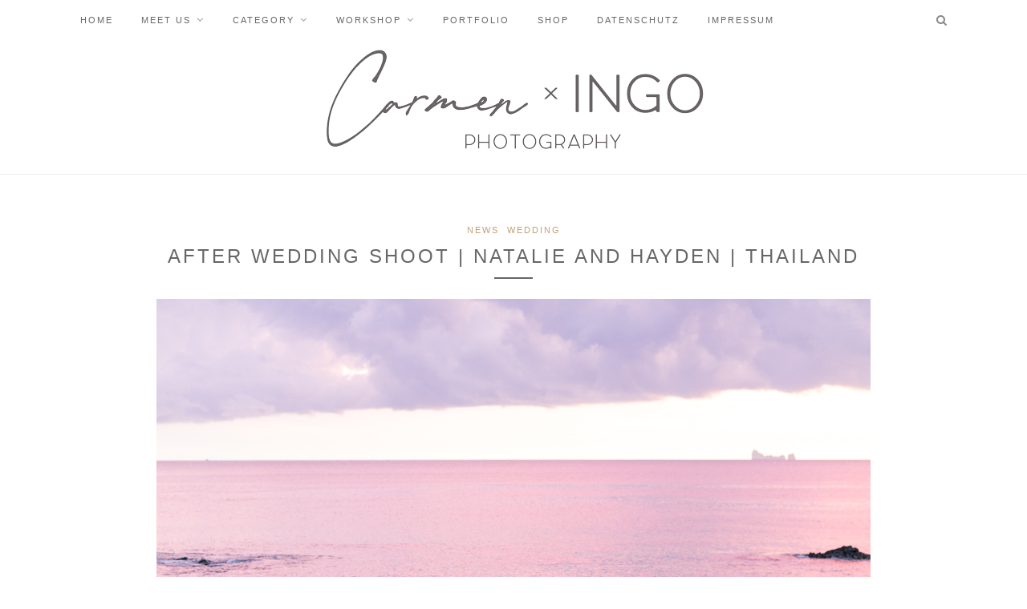

--- FILE ---
content_type: text/html; charset=UTF-8
request_url: https://blog.carmenandingo.com/after-wedding-shoot-natalie-and-hayden-thailand/
body_size: 19186
content:
<!DOCTYPE html>
<html lang="en-US">
<head>

	<meta charset="UTF-8">
	<meta http-equiv="X-UA-Compatible" content="IE=edge">
	<meta name="viewport" content="width=device-width, initial-scale=1">

	<link rel="profile" href="http://gmpg.org/xfn/11" />
	
	<link rel="alternate" type="application/rss+xml" title="Carmen and Ingo Photography RSS Feed" href="https://blog.carmenandingo.com/feed/" />
	<link rel="alternate" type="application/atom+xml" title="Carmen and Ingo Photography Atom Feed" href="https://blog.carmenandingo.com/feed/atom/" />
	<link rel="pingback" href="https://blog.carmenandingo.com/xmlrpc.php" />
	
	<meta name='robots' content='index, follow, max-snippet:-1, max-image-preview:large, max-video-preview:-1' />

	<!-- This site is optimized with the Yoast SEO plugin v19.9 - https://yoast.com/wordpress/plugins/seo/ -->
	<title>After Wedding Shoot | Natalie and Hayden | Thailand - Carmen and Ingo Photography</title><style id="rocket-critical-css">.wp-block-image img{height:auto;max-width:100%;vertical-align:bottom}.wp-block-image img{box-sizing:border-box}ul{box-sizing:border-box}:root{--wp--preset--font-size--normal:16px;--wp--preset--font-size--huge:42px}figure{margin:0 0 1em}*,html,body,div,ul,li,h1,h2,h3,h4,form,label,input,p{margin:0;padding:0}img{border:0}ul,li{list-style:none}h1,h2,h3,h4{font-size:100%;font-weight:normal}a img{border:none}i{font-style:italic}body{font-family:"Arimo",sans-serif;font-size:14px;color:#242424;background:#fff}h1,h2,h3,h4,#nav-wrapper .menu li a,.cat,.slicknav_nav a{font-family:"Montserrat",sans-serif}p{line-height:24px}a{color:#C39F76;text-decoration:none}.container{width:1080px;margin:0 auto}#content{overflow:hidden;margin-bottom:50px}#main{width:740px;float:left}#main.fullwidth{width:100%}#top-bar{height:50px;background:#161616;width:100%;position:fixed;z-index:9999;-webkit-backface-visibility:hidden}#top-bar .container{position:relative}.slicknav_menu{display:none}#nav-wrapper .menu{float:left}#nav-wrapper .menu li{display:inline-block;margin-right:31px;position:relative}#nav-wrapper .menu li a{color:#fff;line-height:50px;font-size:11px;font-weight:400;letter-spacing:2px;text-transform:uppercase;display:block}#nav-wrapper .menu>li.menu-item-has-children>a:after{font-family:FontAwesome;content:"\f107";margin-left:7px;color:#999;font-size:13px}#nav-wrapper .menu .sub-menu{background-color:#161616;display:none;padding:0;position:absolute;margin-top:0;left:0;z-index:99999}#nav-wrapper ul.menu ul a{color:#999;margin:0;font-size:10px;letter-spacing:1px;padding:6px 10px;min-width:175px;line-height:20px;border-top:1px solid;border-color:#333}#nav-wrapper ul.menu ul li{padding-right:0;margin-right:0}#top-social{position:absolute;right:38px;top:0}#top-search{position:absolute;right:0;top:0}#top-search a.search{font-size:14px;color:#888;line-height:50px;position:relative}.show-search{position:absolute;top:50px;right:0;display:none;z-index:10000}.show-search #searchform input#s{width:210px;background:#FFF;-webkit-box-shadow:0 5px 4px -4px rgba(190,190,190,.1);-moz-box-shadow:0 5px 4px -4px rgba(190,190,190,.1);box-shadow:0 5px 4px -4px rgba(190,190,190,.1);border:1px solid #eee}#header{padding-top:1px;text-align:center;border-bottom:1px solid #eee;margin-bottom:60px}#logo{padding-top:5px;padding-bottom:30px}#logo img{max-width:600px;height:auto;vertical-align:middle}.post{margin-bottom:60px}.post-header{text-align:center;margin-bottom:25px}.post-header .cat{display:block;margin-bottom:7px}.post-header .cat a{font-weight:400;font-size:11px;letter-spacing:2px;display:inline-block;text-transform:uppercase;margin:0 3px 3px}.post-header h1{margin-bottom:10px;display:inline-block;max-width:80%}.post-header h1{font-size:24px;letter-spacing:3px;text-transform:uppercase;color:#000;font-weight:400;line-height:1.4em}.title-divider{border-top:2px solid;display:block;max-width:48px;margin:0 auto 15px;color:#161616}.post-date{color:#999;font-style:italic}.post-entry img{max-width:100%;height:auto}.post-related{overflow:hidden;margin-bottom:60px;margin-top:60px}.post-box{text-align:center}.post-box-title{font-size:12px;letter-spacing:1px;text-transform:uppercase;margin-bottom:30px;position:relative;line-height:1em;font-weight:700}.post-box-title:before{content:"";display:block;border-top:solid 1px #e5e5e5;width:100%;height:1px;position:absolute;top:50%;z-index:1}.post-box-title span{background:#fff;padding:0 24px;position:relative;z-index:5}.item-related{width:232px;float:left;margin-right:22px}.item-related:last-child{margin-right:0}#main.fullwidth .item-related{width:340px;margin-right:30px}#main.fullwidth .item-related:last-child{margin-right:0}.item-related img{margin-bottom:6px;width:100%;height:auto}.item-related h3{margin-bottom:4px}.item-related h3 a{font-size:14px;color:#242424}.item-related span.date{font-size:13px;font-style:italic;color:#999}#respond h3 a{color:#000;display:inline-block}#respond h3 small a{text-transform:uppercase;font-size:11px;background:#333;color:#FFF;padding:4px 6px 5px;border-radius:3px;margin-left:7px;letter-spacing:1px}#respond label{color:#888;width:80px;font-size:13px;display:inline-block;font-weight:300;font-style:italic}#respond input{padding:8px 10px;margin-right:10px;color:#999;margin-bottom:15px;font-size:11px;width:250px}#respond textarea{padding:14px;height:130px;font-size:13px;color:#777;margin-bottom:14px;line-height:20px}#searchform input#s{border:1px solid #e5e5e5;background:#fff url(https://blog.carmenandingo.com/wp-content/themes/redwood/img/searchsubmit.png) no-repeat 96% 13px;padding:14px 14px;font-size:12px;font-style:italic;color:#999;width:280px}input,textarea{font-family:"Lora",sans-serif}input,textarea{border:1px solid #ddd;color:#888;padding:9px 10px;width:100%;box-sizing:border-box}.slicknav_btn{position:relative;display:block;vertical-align:middle;float:left;line-height:27px;height:27px}.slicknav_menu .slicknav_menutxt{display:block;line-height:1.188em;float:left}.slicknav_menu .slicknav_icon{float:left;margin:0.188em 0 0 0.438em;font-size:19px}.slicknav_menu .slicknav_no-text{margin:0}.slicknav_menu .slicknav_icon-bar{display:block;width:1.125em;height:0.125em}.slicknav_btn .slicknav_icon-bar+.slicknav_icon-bar{margin-top:0.188em}.slicknav_nav{clear:both}.slicknav_nav ul,.slicknav_nav li{display:block}.slicknav_nav .slicknav_arrow{font-size:0.8em;margin:0 0 0 0.4em}.slicknav_nav .slicknav_row{display:block}.slicknav_nav a{display:block}.slicknav_nav .slicknav_item a{display:inline}.slicknav_menu:before,.slicknav_menu:after{content:" ";display:table}.slicknav_menu:after{clear:both}.slicknav_menu{*zoom:1}.slicknav_btn{margin:5px 5px 6px;margin-left:0}.slicknav_menu .slicknav_icon-bar{background-color:#fff}.slicknav_menu{background:#161616;padding:6px}.slicknav_nav{margin:0;padding:0}.slicknav_nav,.slicknav_nav ul{list-style:none;overflow:hidden}.slicknav_nav ul{padding:0;margin:0 0 0 20px}.slicknav_nav .slicknav_row{padding:5px 10px;margin:2px 5px}.slicknav_nav a{padding:5px 10px;margin:2px 5px;text-decoration:none;color:#fff;font-size:11px;font-weight:400;letter-spacing:2px;text-transform:uppercase}.slicknav_nav .slicknav_item a{padding:0;margin:0}.slicknav_menu .slicknav_no-text{margin-top:7px}#header{border-bottom:0px}.slicknav_menu{border-bottom:1px solid #dddddd}#top-bar{position:absolute;background:white}.slicknav_menu{background:white}.slicknav_nav a{color:#000}#nav-wrapper .menu li a{color:#000}#nav-wrapper ul.menu ul a{background:white;color:#000;border:1px solid #cccccc}.slicknav_menu .slicknav_icon-bar{background-color:#000}@media (min-width:961px){#top-bar{background:white}}#top-search{padding-right:30px}#content{padding-top:50px}.menu{border-top:1px solid #dddddd;border-bottom:1px solid #dddddd;background:white;margin:0 auto;width:1050px;text-align:left;padding-left:30px}@media only screen and (min-width:942px) and (max-width:1170px){.container{width:940px}#main{width:610px}.item-related{width:190px;margin-right:20px}#main.fullwidth .item-related{width:292px;margin-right:32px}#main.fullwidth .item-related:last-child{margin-right:0}}@media only screen and (min-width:768px) and (max-width:960px){.container{width:726px}#main{width:100%}#nav-wrapper{display:none}.slicknav_menu{display:block}.item-related,#main.fullwidth .item-related{width:230px;margin-right:18px}#main.fullwidth .item-related:last-child{margin-right:0}}@media only screen and (max-width:767px){.container{width:300px}#main{width:100%}#logo img{max-width:100%}#nav-wrapper{display:none}.slicknav_menu{display:block}.item-related,#main.fullwidth .item-related{width:300px;margin-right:0;margin-bottom:20px}.post-header h1{font-size:19px;letter-spacing:2px}.post-header h1{max-width:100%}}@media only screen and (min-width:480px) and (max-width:768px){.container{width:480px}.item-related,#main.fullwidth .item-related{width:148px;margin-right:18px}}@font-face{font-family:'Lora';font-style:italic;font-weight:400;font-display:swap;src:url('https://blog.carmenandingo.com/wp-content/uploads/omgf/default_body_font/lora-italic-latin-ext.woff2') format('woff2');unicode-range:U+0100-024F,U+0259,U+1E00-1EFF,U+2020,U+20A0-20AB,U+20AD-20CF,U+2113,U+2C60-2C7F,U+A720-A7FF}@font-face{font-family:'Lora';font-style:italic;font-weight:400;font-display:swap;src:url('https://blog.carmenandingo.com/wp-content/uploads/omgf/default_body_font/lora-italic-latin.woff2') format('woff2');unicode-range:U+0000-00FF,U+0131,U+0152-0153,U+02BB-02BC,U+02C6,U+02DA,U+02DC,U+2000-206F,U+2074,U+20AC,U+2122,U+2191,U+2193,U+2212,U+2215,U+FEFF,U+FFFD}@font-face{font-family:'Lora';font-style:italic;font-weight:700;font-display:swap;src:url('https://blog.carmenandingo.com/wp-content/uploads/omgf/default_body_font/lora-italic-latin-ext.woff2') format('woff2');unicode-range:U+0100-024F,U+0259,U+1E00-1EFF,U+2020,U+20A0-20AB,U+20AD-20CF,U+2113,U+2C60-2C7F,U+A720-A7FF}@font-face{font-family:'Lora';font-style:italic;font-weight:700;font-display:swap;src:url('https://blog.carmenandingo.com/wp-content/uploads/omgf/default_body_font/lora-italic-latin.woff2') format('woff2');unicode-range:U+0000-00FF,U+0131,U+0152-0153,U+02BB-02BC,U+02C6,U+02DA,U+02DC,U+2000-206F,U+2074,U+20AC,U+2122,U+2191,U+2193,U+2212,U+2215,U+FEFF,U+FFFD}@font-face{font-family:'Lora';font-style:normal;font-weight:400;font-display:swap;src:url('https://blog.carmenandingo.com/wp-content/uploads/omgf/default_body_font/lora-normal-latin-ext.woff2') format('woff2');unicode-range:U+0100-024F,U+0259,U+1E00-1EFF,U+2020,U+20A0-20AB,U+20AD-20CF,U+2113,U+2C60-2C7F,U+A720-A7FF}@font-face{font-family:'Lora';font-style:normal;font-weight:400;font-display:swap;src:url('https://blog.carmenandingo.com/wp-content/uploads/omgf/default_body_font/lora-normal-latin.woff2') format('woff2');unicode-range:U+0000-00FF,U+0131,U+0152-0153,U+02BB-02BC,U+02C6,U+02DA,U+02DC,U+2000-206F,U+2074,U+20AC,U+2122,U+2191,U+2193,U+2212,U+2215,U+FEFF,U+FFFD}@font-face{font-family:'Lora';font-style:normal;font-weight:700;font-display:swap;src:url('https://blog.carmenandingo.com/wp-content/uploads/omgf/default_body_font/lora-normal-latin-ext.woff2') format('woff2');unicode-range:U+0100-024F,U+0259,U+1E00-1EFF,U+2020,U+20A0-20AB,U+20AD-20CF,U+2113,U+2C60-2C7F,U+A720-A7FF}@font-face{font-family:'Lora';font-style:normal;font-weight:700;font-display:swap;src:url('https://blog.carmenandingo.com/wp-content/uploads/omgf/default_body_font/lora-normal-latin.woff2') format('woff2');unicode-range:U+0000-00FF,U+0131,U+0152-0153,U+02BB-02BC,U+02C6,U+02DA,U+02DC,U+2000-206F,U+2074,U+20AC,U+2122,U+2191,U+2193,U+2212,U+2215,U+FEFF,U+FFFD}@font-face{font-family:'Montserrat';font-style:normal;font-weight:400;font-display:swap;src:url('https://blog.carmenandingo.com/wp-content/uploads/omgf/default_heading_font/montserrat-normal-latin-ext.woff2') format('woff2');unicode-range:U+0100-024F,U+0259,U+1E00-1EFF,U+2020,U+20A0-20AB,U+20AD-20CF,U+2113,U+2C60-2C7F,U+A720-A7FF}@font-face{font-family:'Montserrat';font-style:normal;font-weight:400;font-display:swap;src:url('https://blog.carmenandingo.com/wp-content/uploads/omgf/default_heading_font/montserrat-normal-latin.woff2') format('woff2');unicode-range:U+0000-00FF,U+0131,U+0152-0153,U+02BB-02BC,U+02C6,U+02DA,U+02DC,U+2000-206F,U+2074,U+20AC,U+2122,U+2191,U+2193,U+2212,U+2215,U+FEFF,U+FFFD}@font-face{font-family:'Montserrat';font-style:normal;font-weight:700;font-display:swap;src:url('https://blog.carmenandingo.com/wp-content/uploads/omgf/default_heading_font/montserrat-normal-latin-ext.woff2') format('woff2');unicode-range:U+0100-024F,U+0259,U+1E00-1EFF,U+2020,U+20A0-20AB,U+20AD-20CF,U+2113,U+2C60-2C7F,U+A720-A7FF}@font-face{font-family:'Montserrat';font-style:normal;font-weight:700;font-display:swap;src:url('https://blog.carmenandingo.com/wp-content/uploads/omgf/default_heading_font/montserrat-normal-latin.woff2') format('woff2');unicode-range:U+0000-00FF,U+0131,U+0152-0153,U+02BB-02BC,U+02C6,U+02DA,U+02DC,U+2000-206F,U+2074,U+20AC,U+2122,U+2191,U+2193,U+2212,U+2215,U+FEFF,U+FFFD}</style><link rel="preload" href="https://blog.carmenandingo.com/wp-content/cache/min/1/94831158d83e0f9bea82c6adaff696f6.css" data-rocket-async="style" as="style" onload="this.onload=null;this.rel='stylesheet'" onerror="this.removeAttribute('data-rocket-async')"  media="all" data-minify="1" />
	<link rel="canonical" href="https://blog.carmenandingo.com/after-wedding-shoot-natalie-and-hayden-thailand/" />
	<meta property="og:locale" content="en_US" />
	<meta property="og:type" content="article" />
	<meta property="og:title" content="After Wedding Shoot | Natalie and Hayden | Thailand - Carmen and Ingo Photography" />
	<meta property="og:description" content="Today a super relaxed and don’t-move-only-recharge-batteries kind of vacation ends and we are on our way back to Munich. More about the fantastic time here in Thailand is coming in a separate posting. We need to show this shoot with the lovely Natalie and Hayden first. The Australian/New Zealand couple living in Sydney has gotten our attention last week as the staff in our resort has mentioned a wedding party at the other end of the beach. We both were pretty excited to see the venue getting ready and how the stationary and reception is looking like. Frankly speaking, we were very surprised about the beautiful style the team has created here. (We learned later, that the bride has planed this very well in advanced and things she wanted were even shipped from the states ;-) What beautiful scenery! Look at this light during sunset for the arrival of bride and groom. The guests were waiting for them and everyone was wearing white. Oh boy would we have love to shoot this wedding. Anyway, we tried not to get to close to the people but we got a nice view from where all the other guests enjoyed their sunset. Of [&hellip;]" />
	<meta property="og:url" content="https://blog.carmenandingo.com/after-wedding-shoot-natalie-and-hayden-thailand/" />
	<meta property="og:site_name" content="Carmen and Ingo Photography" />
	<meta property="article:published_time" content="2012-11-28T15:19:49+00:00" />
	<meta property="article:modified_time" content="2019-06-04T09:50:04+00:00" />
	<meta property="og:image" content="https://blog.carmenandingo.com/wp-content/uploads/2012/11/wpid22115-IP20899.jpg" />
	<meta property="og:image:width" content="890" />
	<meta property="og:image:height" content="593" />
	<meta property="og:image:type" content="image/jpeg" />
	<meta name="author" content="Carmen and Ingo" />
	<meta name="twitter:card" content="summary_large_image" />
	<meta name="twitter:label1" content="Written by" />
	<meta name="twitter:data1" content="Carmen and Ingo" />
	<meta name="twitter:label2" content="Est. reading time" />
	<meta name="twitter:data2" content="4 minutes" />
	<script type="application/ld+json" class="yoast-schema-graph">{"@context":"https://schema.org","@graph":[{"@type":"WebPage","@id":"https://blog.carmenandingo.com/after-wedding-shoot-natalie-and-hayden-thailand/","url":"https://blog.carmenandingo.com/after-wedding-shoot-natalie-and-hayden-thailand/","name":"After Wedding Shoot | Natalie and Hayden | Thailand - Carmen and Ingo Photography","isPartOf":{"@id":"https://blog.carmenandingo.com/#website"},"primaryImageOfPage":{"@id":"https://blog.carmenandingo.com/after-wedding-shoot-natalie-and-hayden-thailand/#primaryimage"},"image":{"@id":"https://blog.carmenandingo.com/after-wedding-shoot-natalie-and-hayden-thailand/#primaryimage"},"thumbnailUrl":"https://blog.carmenandingo.com/wp-content/uploads/2012/11/wpid22115-IP20899.jpg","datePublished":"2012-11-28T15:19:49+00:00","dateModified":"2019-06-04T09:50:04+00:00","author":{"@id":"https://blog.carmenandingo.com/#/schema/person/4b33495e4fd2408517f3d42a7aa245b2"},"breadcrumb":{"@id":"https://blog.carmenandingo.com/after-wedding-shoot-natalie-and-hayden-thailand/#breadcrumb"},"inLanguage":"en-US","potentialAction":[{"@type":"ReadAction","target":["https://blog.carmenandingo.com/after-wedding-shoot-natalie-and-hayden-thailand/"]}]},{"@type":"ImageObject","inLanguage":"en-US","@id":"https://blog.carmenandingo.com/after-wedding-shoot-natalie-and-hayden-thailand/#primaryimage","url":"https://blog.carmenandingo.com/wp-content/uploads/2012/11/wpid22115-IP20899.jpg","contentUrl":"https://blog.carmenandingo.com/wp-content/uploads/2012/11/wpid22115-IP20899.jpg","width":"890","height":"593"},{"@type":"BreadcrumbList","@id":"https://blog.carmenandingo.com/after-wedding-shoot-natalie-and-hayden-thailand/#breadcrumb","itemListElement":[{"@type":"ListItem","position":1,"name":"Home","item":"https://blog.carmenandingo.com/"},{"@type":"ListItem","position":2,"name":"After Wedding Shoot | Natalie and Hayden | Thailand"}]},{"@type":"WebSite","@id":"https://blog.carmenandingo.com/#website","url":"https://blog.carmenandingo.com/","name":"Carmen and Ingo Photography","description":"International Wedding Photographer Couple","potentialAction":[{"@type":"SearchAction","target":{"@type":"EntryPoint","urlTemplate":"https://blog.carmenandingo.com/?s={search_term_string}"},"query-input":"required name=search_term_string"}],"inLanguage":"en-US"},{"@type":"Person","@id":"https://blog.carmenandingo.com/#/schema/person/4b33495e4fd2408517f3d42a7aa245b2","name":"Carmen and Ingo","sameAs":["http://www.carmenandingo.com"],"url":"https://blog.carmenandingo.com/author/admin/"}]}</script>
	<!-- / Yoast SEO plugin. -->


<meta name="description" content="Today a super relaxed and don’t-move-only-recharge-batteries kind of vacation ends and we are on our way back to Munich. More about the fantastic time here in Thailand is coming in a separate posting. We need to show this shoot with the lovely Natalie and Hayden first. The Australian/New Zealand couple&hellip;" />
<meta name="robots" content="index, follow" />
<meta name="googlebot" content="index, follow, max-snippet:-1, max-image-preview:large, max-video-preview:-1" />
<meta name="bingbot" content="index, follow, max-snippet:-1, max-image-preview:large, max-video-preview:-1" />
<link rel="canonical" href="https://blog.carmenandingo.com/after-wedding-shoot-natalie-and-hayden-thailand/" />
<meta property="og:url" content="https://blog.carmenandingo.com/after-wedding-shoot-natalie-and-hayden-thailand/" />
<meta property="og:site_name" content="Carmen and Ingo Photography" />
<meta property="og:locale" content="en_US" />
<meta property="og:type" content="article" />
<meta property="og:title" content="After Wedding Shoot | Natalie and Hayden | Thailand - Carmen and Ingo Photography" />
<meta property="og:description" content="Today a super relaxed and don’t-move-only-recharge-batteries kind of vacation ends and we are on our way back to Munich. More about the fantastic time here in Thailand is coming in a separate posting. We need to show this shoot with the lovely Natalie and Hayden first. The Australian/New Zealand couple&hellip;" />
<meta property="og:image" content="https://blog.carmenandingo.com/wp-content/uploads/2012/11/wpid22115-IP20899.jpg" />
<meta property="og:image:secure_url" content="https://blog.carmenandingo.com/wp-content/uploads/2012/11/wpid22115-IP20899.jpg" />
<meta property="og:image:width" content="890" />
<meta property="og:image:height" content="593" />
<meta name="twitter:card" content="summary" />
<meta name="twitter:title" content="After Wedding Shoot | Natalie and Hayden | Thailand - Carmen and Ingo Photography" />
<meta name="twitter:description" content="Today a super relaxed and don’t-move-only-recharge-batteries kind of vacation ends and we are on our way back to Munich. More about the fantastic time here in Thailand is coming in a separate posting. We need to show this shoot with the lovely Natalie and Hayden first. The Australian/New Zealand couple&hellip;" />
<meta name="twitter:image" content="https://blog.carmenandingo.com/wp-content/uploads/2012/11/wpid22115-IP20899.jpg" />
<link rel="alternate" type="application/rss+xml" title="Carmen and Ingo Photography &raquo; Feed" href="https://blog.carmenandingo.com/feed/" />
<link rel="alternate" type="application/rss+xml" title="Carmen and Ingo Photography &raquo; Comments Feed" href="https://blog.carmenandingo.com/comments/feed/" />
<link rel="alternate" type="application/rss+xml" title="Carmen and Ingo Photography &raquo; After Wedding Shoot | Natalie and Hayden | Thailand Comments Feed" href="https://blog.carmenandingo.com/after-wedding-shoot-natalie-and-hayden-thailand/feed/" />
<style type="text/css">
img.wp-smiley,
img.emoji {
	display: inline !important;
	border: none !important;
	box-shadow: none !important;
	height: 1em !important;
	width: 1em !important;
	margin: 0 0.07em !important;
	vertical-align: -0.1em !important;
	background: none !important;
	padding: 0 !important;
}
</style>
	

<style id='global-styles-inline-css' type='text/css'>
body{--wp--preset--color--black: #000000;--wp--preset--color--cyan-bluish-gray: #abb8c3;--wp--preset--color--white: #ffffff;--wp--preset--color--pale-pink: #f78da7;--wp--preset--color--vivid-red: #cf2e2e;--wp--preset--color--luminous-vivid-orange: #ff6900;--wp--preset--color--luminous-vivid-amber: #fcb900;--wp--preset--color--light-green-cyan: #7bdcb5;--wp--preset--color--vivid-green-cyan: #00d084;--wp--preset--color--pale-cyan-blue: #8ed1fc;--wp--preset--color--vivid-cyan-blue: #0693e3;--wp--preset--color--vivid-purple: #9b51e0;--wp--preset--gradient--vivid-cyan-blue-to-vivid-purple: linear-gradient(135deg,rgba(6,147,227,1) 0%,rgb(155,81,224) 100%);--wp--preset--gradient--light-green-cyan-to-vivid-green-cyan: linear-gradient(135deg,rgb(122,220,180) 0%,rgb(0,208,130) 100%);--wp--preset--gradient--luminous-vivid-amber-to-luminous-vivid-orange: linear-gradient(135deg,rgba(252,185,0,1) 0%,rgba(255,105,0,1) 100%);--wp--preset--gradient--luminous-vivid-orange-to-vivid-red: linear-gradient(135deg,rgba(255,105,0,1) 0%,rgb(207,46,46) 100%);--wp--preset--gradient--very-light-gray-to-cyan-bluish-gray: linear-gradient(135deg,rgb(238,238,238) 0%,rgb(169,184,195) 100%);--wp--preset--gradient--cool-to-warm-spectrum: linear-gradient(135deg,rgb(74,234,220) 0%,rgb(151,120,209) 20%,rgb(207,42,186) 40%,rgb(238,44,130) 60%,rgb(251,105,98) 80%,rgb(254,248,76) 100%);--wp--preset--gradient--blush-light-purple: linear-gradient(135deg,rgb(255,206,236) 0%,rgb(152,150,240) 100%);--wp--preset--gradient--blush-bordeaux: linear-gradient(135deg,rgb(254,205,165) 0%,rgb(254,45,45) 50%,rgb(107,0,62) 100%);--wp--preset--gradient--luminous-dusk: linear-gradient(135deg,rgb(255,203,112) 0%,rgb(199,81,192) 50%,rgb(65,88,208) 100%);--wp--preset--gradient--pale-ocean: linear-gradient(135deg,rgb(255,245,203) 0%,rgb(182,227,212) 50%,rgb(51,167,181) 100%);--wp--preset--gradient--electric-grass: linear-gradient(135deg,rgb(202,248,128) 0%,rgb(113,206,126) 100%);--wp--preset--gradient--midnight: linear-gradient(135deg,rgb(2,3,129) 0%,rgb(40,116,252) 100%);--wp--preset--duotone--dark-grayscale: url('#wp-duotone-dark-grayscale');--wp--preset--duotone--grayscale: url('#wp-duotone-grayscale');--wp--preset--duotone--purple-yellow: url('#wp-duotone-purple-yellow');--wp--preset--duotone--blue-red: url('#wp-duotone-blue-red');--wp--preset--duotone--midnight: url('#wp-duotone-midnight');--wp--preset--duotone--magenta-yellow: url('#wp-duotone-magenta-yellow');--wp--preset--duotone--purple-green: url('#wp-duotone-purple-green');--wp--preset--duotone--blue-orange: url('#wp-duotone-blue-orange');--wp--preset--font-size--small: 13px;--wp--preset--font-size--medium: 20px;--wp--preset--font-size--large: 36px;--wp--preset--font-size--x-large: 42px;--wp--preset--spacing--20: 0.44rem;--wp--preset--spacing--30: 0.67rem;--wp--preset--spacing--40: 1rem;--wp--preset--spacing--50: 1.5rem;--wp--preset--spacing--60: 2.25rem;--wp--preset--spacing--70: 3.38rem;--wp--preset--spacing--80: 5.06rem;}:where(.is-layout-flex){gap: 0.5em;}body .is-layout-flow > .alignleft{float: left;margin-inline-start: 0;margin-inline-end: 2em;}body .is-layout-flow > .alignright{float: right;margin-inline-start: 2em;margin-inline-end: 0;}body .is-layout-flow > .aligncenter{margin-left: auto !important;margin-right: auto !important;}body .is-layout-constrained > .alignleft{float: left;margin-inline-start: 0;margin-inline-end: 2em;}body .is-layout-constrained > .alignright{float: right;margin-inline-start: 2em;margin-inline-end: 0;}body .is-layout-constrained > .aligncenter{margin-left: auto !important;margin-right: auto !important;}body .is-layout-constrained > :where(:not(.alignleft):not(.alignright):not(.alignfull)){max-width: var(--wp--style--global--content-size);margin-left: auto !important;margin-right: auto !important;}body .is-layout-constrained > .alignwide{max-width: var(--wp--style--global--wide-size);}body .is-layout-flex{display: flex;}body .is-layout-flex{flex-wrap: wrap;align-items: center;}body .is-layout-flex > *{margin: 0;}:where(.wp-block-columns.is-layout-flex){gap: 2em;}.has-black-color{color: var(--wp--preset--color--black) !important;}.has-cyan-bluish-gray-color{color: var(--wp--preset--color--cyan-bluish-gray) !important;}.has-white-color{color: var(--wp--preset--color--white) !important;}.has-pale-pink-color{color: var(--wp--preset--color--pale-pink) !important;}.has-vivid-red-color{color: var(--wp--preset--color--vivid-red) !important;}.has-luminous-vivid-orange-color{color: var(--wp--preset--color--luminous-vivid-orange) !important;}.has-luminous-vivid-amber-color{color: var(--wp--preset--color--luminous-vivid-amber) !important;}.has-light-green-cyan-color{color: var(--wp--preset--color--light-green-cyan) !important;}.has-vivid-green-cyan-color{color: var(--wp--preset--color--vivid-green-cyan) !important;}.has-pale-cyan-blue-color{color: var(--wp--preset--color--pale-cyan-blue) !important;}.has-vivid-cyan-blue-color{color: var(--wp--preset--color--vivid-cyan-blue) !important;}.has-vivid-purple-color{color: var(--wp--preset--color--vivid-purple) !important;}.has-black-background-color{background-color: var(--wp--preset--color--black) !important;}.has-cyan-bluish-gray-background-color{background-color: var(--wp--preset--color--cyan-bluish-gray) !important;}.has-white-background-color{background-color: var(--wp--preset--color--white) !important;}.has-pale-pink-background-color{background-color: var(--wp--preset--color--pale-pink) !important;}.has-vivid-red-background-color{background-color: var(--wp--preset--color--vivid-red) !important;}.has-luminous-vivid-orange-background-color{background-color: var(--wp--preset--color--luminous-vivid-orange) !important;}.has-luminous-vivid-amber-background-color{background-color: var(--wp--preset--color--luminous-vivid-amber) !important;}.has-light-green-cyan-background-color{background-color: var(--wp--preset--color--light-green-cyan) !important;}.has-vivid-green-cyan-background-color{background-color: var(--wp--preset--color--vivid-green-cyan) !important;}.has-pale-cyan-blue-background-color{background-color: var(--wp--preset--color--pale-cyan-blue) !important;}.has-vivid-cyan-blue-background-color{background-color: var(--wp--preset--color--vivid-cyan-blue) !important;}.has-vivid-purple-background-color{background-color: var(--wp--preset--color--vivid-purple) !important;}.has-black-border-color{border-color: var(--wp--preset--color--black) !important;}.has-cyan-bluish-gray-border-color{border-color: var(--wp--preset--color--cyan-bluish-gray) !important;}.has-white-border-color{border-color: var(--wp--preset--color--white) !important;}.has-pale-pink-border-color{border-color: var(--wp--preset--color--pale-pink) !important;}.has-vivid-red-border-color{border-color: var(--wp--preset--color--vivid-red) !important;}.has-luminous-vivid-orange-border-color{border-color: var(--wp--preset--color--luminous-vivid-orange) !important;}.has-luminous-vivid-amber-border-color{border-color: var(--wp--preset--color--luminous-vivid-amber) !important;}.has-light-green-cyan-border-color{border-color: var(--wp--preset--color--light-green-cyan) !important;}.has-vivid-green-cyan-border-color{border-color: var(--wp--preset--color--vivid-green-cyan) !important;}.has-pale-cyan-blue-border-color{border-color: var(--wp--preset--color--pale-cyan-blue) !important;}.has-vivid-cyan-blue-border-color{border-color: var(--wp--preset--color--vivid-cyan-blue) !important;}.has-vivid-purple-border-color{border-color: var(--wp--preset--color--vivid-purple) !important;}.has-vivid-cyan-blue-to-vivid-purple-gradient-background{background: var(--wp--preset--gradient--vivid-cyan-blue-to-vivid-purple) !important;}.has-light-green-cyan-to-vivid-green-cyan-gradient-background{background: var(--wp--preset--gradient--light-green-cyan-to-vivid-green-cyan) !important;}.has-luminous-vivid-amber-to-luminous-vivid-orange-gradient-background{background: var(--wp--preset--gradient--luminous-vivid-amber-to-luminous-vivid-orange) !important;}.has-luminous-vivid-orange-to-vivid-red-gradient-background{background: var(--wp--preset--gradient--luminous-vivid-orange-to-vivid-red) !important;}.has-very-light-gray-to-cyan-bluish-gray-gradient-background{background: var(--wp--preset--gradient--very-light-gray-to-cyan-bluish-gray) !important;}.has-cool-to-warm-spectrum-gradient-background{background: var(--wp--preset--gradient--cool-to-warm-spectrum) !important;}.has-blush-light-purple-gradient-background{background: var(--wp--preset--gradient--blush-light-purple) !important;}.has-blush-bordeaux-gradient-background{background: var(--wp--preset--gradient--blush-bordeaux) !important;}.has-luminous-dusk-gradient-background{background: var(--wp--preset--gradient--luminous-dusk) !important;}.has-pale-ocean-gradient-background{background: var(--wp--preset--gradient--pale-ocean) !important;}.has-electric-grass-gradient-background{background: var(--wp--preset--gradient--electric-grass) !important;}.has-midnight-gradient-background{background: var(--wp--preset--gradient--midnight) !important;}.has-small-font-size{font-size: var(--wp--preset--font-size--small) !important;}.has-medium-font-size{font-size: var(--wp--preset--font-size--medium) !important;}.has-large-font-size{font-size: var(--wp--preset--font-size--large) !important;}.has-x-large-font-size{font-size: var(--wp--preset--font-size--x-large) !important;}
.wp-block-navigation a:where(:not(.wp-element-button)){color: inherit;}
:where(.wp-block-columns.is-layout-flex){gap: 2em;}
.wp-block-pullquote{font-size: 1.5em;line-height: 1.6;}
</style>



<style id='solopine_style-inline-css' type='text/css'>
#logo { padding-top: 10px; }#logo { padding-bottom: 30px; }#top-bar, .slicknav_menu { background: #ffffff; }#nav-wrapper .menu li a { color: #666666; }#nav-wrapper .menu li a:hover { color: #cccccc; }#nav-wrapper .menu .sub-menu, #nav-wrapper .menu .children { background: #ffffff; }#nav-wrapper ul.menu ul a, #nav-wrapper .menu ul ul a { border-top:1px solid #ffffff; }#nav-wrapper ul.menu ul a, #nav-wrapper .menu ul ul a { color: #666666; }#nav-wrapper ul.menu ul a:hover, #nav-wrapper .menu ul ul a:hover { background: #d1d1d1; }.slicknav_nav { background: #ffffff; }.slicknav_nav a { color: #666666; }.slicknav_menu .slicknav_icon-bar { background-color: #000000; }.widget-title { background: #ffffff; }.widget-title { color: #bcbcbc; }.widget-title:after { border-top-color: #ffffff; }.widget-title:after { display:none; }#footer { background: #f2f2f2; }#footer-social a { color: #dddddd; }#footer-social { border-color: #f2f2f2; }.copyright { color: #666666; }.post-header h2 a, .post-header h1 { color: #666666; }.title-divider { color: #666666; }
</style>



<link rel='stylesheet' id='redwood-fonts-css' data-borlabs-font-blocker-href='https://fonts.googleapis.com/css?family=Lora%3A400%2C700%2C400italic%2C700italic%26subset%3Dlatin%2Clatin-ext%7CMontserrat%3A400%2C500%2C700%26subset%3Dlatin%2Clatin-ext&#038;ver=1.7' type='text/css' media='all' />
<script type='text/javascript' src='https://blog.carmenandingo.com/wp-includes/js/jquery/jquery.min.js?ver=3.6.1' id='jquery-core-js'></script>
<script type='text/javascript' src='https://blog.carmenandingo.com/wp-includes/js/jquery/jquery-migrate.min.js?ver=3.3.2' id='jquery-migrate-js'></script>
<link rel="https://api.w.org/" href="https://blog.carmenandingo.com/wp-json/" /><link rel="alternate" type="application/json" href="https://blog.carmenandingo.com/wp-json/wp/v2/posts/22089" /><link rel="EditURI" type="application/rsd+xml" title="RSD" href="https://blog.carmenandingo.com/xmlrpc.php?rsd" />
<link rel="wlwmanifest" type="application/wlwmanifest+xml" href="https://blog.carmenandingo.com/wp-includes/wlwmanifest.xml" />
<meta name="generator" content="WordPress 6.1.9" />
<link rel='shortlink' href='https://blog.carmenandingo.com/?p=22089' />
<link rel="alternate" type="application/json+oembed" href="https://blog.carmenandingo.com/wp-json/oembed/1.0/embed?url=https%3A%2F%2Fblog.carmenandingo.com%2Fafter-wedding-shoot-natalie-and-hayden-thailand%2F" />
<link rel="alternate" type="text/xml+oembed" href="https://blog.carmenandingo.com/wp-json/oembed/1.0/embed?url=https%3A%2F%2Fblog.carmenandingo.com%2Fafter-wedding-shoot-natalie-and-hayden-thailand%2F&#038;format=xml" />
<style>

/* CSS added by Hide Metadata Plugin */

.entry-meta .posted-on:before,
			.entry-header .entry-meta > span.posted-on:before,
			.entry-meta .posted-on:after,
			.entry-header .entry-meta > span.posted-on:after,
			.entry-meta .posted-on,
			.entry-header .entry-meta > span.posted-on {
				content: '';
				display: none;
				margin: 0;
			}</style>
<!— Pinterest Tag —>
<script>
!function(e){if(!window.pintrk){window.pintrk = function () {
window.pintrk.queue.push(Array.prototype.slice.call(arguments))};var
  n=window.pintrk;n.queue=[],n.version="3.0";var
  t=document.createElement("script");t.async=!0,t.src=e;var
  r=document.getElementsByTagName("script")[0];
  r.parentNode.insertBefore(t,r)}}("https://s.pinimg.com/ct/core.js");
pintrk('load', '2612369101131', {em: '<user_email_address>'});
pintrk('page');
</script>
<noscript>
<img height="1" width="1" style="display:none;" alt=""
  src="https://ct.pinterest.com/v3/?event=init&tid=2612369101131&pd[em]=<hashed_email_address>&noscript=1" />
</noscript>
<!— end Pinterest Tag —>


<meta name="p:domain_verify" content="8d14bc9b5441bf0688dbc750b7a0eb92"/><style type="text/css">
	a.pinit-button.custom span {
	background-image: url("https://blog.carmenandingo.com/wp-content/uploads/2016/07/pinterestpinit-1.png");	}

	.pinit-hover {
		opacity: 1 !important;
		filter: alpha(opacity=100) !important;
	}
	a.pinit-button {
	border-bottom: 0 !important;
	box-shadow: none !important;
	margin-bottom: 0 !important;
}
a.pinit-button::after {
    display: none;
}</style>
		<link rel="icon" href="https://blog.carmenandingo.com/wp-content/uploads/2019/08/favicon_blog.png" sizes="32x32" />
<link rel="icon" href="https://blog.carmenandingo.com/wp-content/uploads/2019/08/favicon_blog.png" sizes="192x192" />
<link rel="apple-touch-icon" href="https://blog.carmenandingo.com/wp-content/uploads/2019/08/favicon_blog.png" />
<meta name="msapplication-TileImage" content="https://blog.carmenandingo.com/wp-content/uploads/2019/08/favicon_blog.png" />
		<style type="text/css" id="wp-custom-css">
			/* ==== BORLABS COOKIE ==== */
.borlabsCookieShow {
    margin: 0px!important;
    bottom: 0;
    top: auto!important;
    right: 0px!important;
    left: auto!important;
    font-size: 13px;
}

/* Related Posts und Date ausblenden */ 
.post-related {
display: none;
}
.post-date {
    display:none!important;
}

@media only screen and (max-width: 600px){.slicknav_nav a {
    
    font-size: 14px;
    
	}}
/* Gravity Forms Abstand oben Checkboxen anpassen */ 
.gform_legacy_markup_wrapper ul.gfield_checkbox li label, .gform_legacy_markup_wrapper ul.gfield_radio li label {

    margin-top: 0.5em;
}
		</style>
		<script>
/*! loadCSS rel=preload polyfill. [c]2017 Filament Group, Inc. MIT License */
(function(w){"use strict";if(!w.loadCSS){w.loadCSS=function(){}}
var rp=loadCSS.relpreload={};rp.support=(function(){var ret;try{ret=w.document.createElement("link").relList.supports("preload")}catch(e){ret=!1}
return function(){return ret}})();rp.bindMediaToggle=function(link){var finalMedia=link.media||"all";function enableStylesheet(){link.media=finalMedia}
if(link.addEventListener){link.addEventListener("load",enableStylesheet)}else if(link.attachEvent){link.attachEvent("onload",enableStylesheet)}
setTimeout(function(){link.rel="stylesheet";link.media="only x"});setTimeout(enableStylesheet,3000)};rp.poly=function(){if(rp.support()){return}
var links=w.document.getElementsByTagName("link");for(var i=0;i<links.length;i++){var link=links[i];if(link.rel==="preload"&&link.getAttribute("as")==="style"&&!link.getAttribute("data-loadcss")){link.setAttribute("data-loadcss",!0);rp.bindMediaToggle(link)}}};if(!rp.support()){rp.poly();var run=w.setInterval(rp.poly,500);if(w.addEventListener){w.addEventListener("load",function(){rp.poly();w.clearInterval(run)})}else if(w.attachEvent){w.attachEvent("onload",function(){rp.poly();w.clearInterval(run)})}}
if(typeof exports!=="undefined"){exports.loadCSS=loadCSS}
else{w.loadCSS=loadCSS}}(typeof global!=="undefined"?global:this))
</script>	
</head>

<body class="post-template-default single single-post postid-22089 single-format-standard elementor-default elementor-kit-44493">

	<div id="top-bar">
		
		<div class="container">
			
			<div id="nav-wrapper">
				<ul id="menu-blogmenue" class="menu"><li id="menu-item-3356" class="menu-item menu-item-type-custom menu-item-object-custom menu-item-home menu-item-3356"><a href="http://blog.carmenandingo.com">Home</a></li>
<li id="menu-item-43538" class="menu-item menu-item-type-post_type menu-item-object-post menu-item-has-children menu-item-43538"><a href="https://blog.carmenandingo.com/totally-we-new-candi-about-video/">Meet us</a>
<ul class="sub-menu">
	<li id="menu-item-13420" class="menu-item menu-item-type-custom menu-item-object-custom menu-item-13420"><a href="https://blog.carmenandingo.com/totally-we-new-candi-about-video/">Totally We! Video</a></li>
	<li id="menu-item-3360" class="menu-item menu-item-type-post_type menu-item-object-page menu-item-3360"><a href="https://blog.carmenandingo.com/contact/">Contact us</a></li>
</ul>
</li>
<li id="menu-item-3364" class="menu-item menu-item-type-post_type menu-item-object-page menu-item-has-children menu-item-3364"><a href="https://blog.carmenandingo.com/categories/">Category</a>
<ul class="sub-menu">
	<li id="menu-item-44345" class="menu-item menu-item-type-custom menu-item-object-custom menu-item-44345"><a href="https://candi.guide">Candi Guide</a></li>
	<li id="menu-item-3372" class="menu-item menu-item-type-taxonomy menu-item-object-category current-post-ancestor current-menu-parent current-post-parent menu-item-3372"><a href="https://blog.carmenandingo.com/category/wedding/">Wedding</a></li>
	<li id="menu-item-3367" class="menu-item menu-item-type-taxonomy menu-item-object-category menu-item-3367"><a href="https://blog.carmenandingo.com/category/engagement/">Engagement</a></li>
	<li id="menu-item-31336" class="menu-item menu-item-type-taxonomy menu-item-object-category menu-item-31336"><a href="https://blog.carmenandingo.com/category/lifestyle/">Lifestyle</a></li>
	<li id="menu-item-3370" class="menu-item menu-item-type-taxonomy menu-item-object-category menu-item-3370"><a href="https://blog.carmenandingo.com/category/travel/">Travel</a></li>
	<li id="menu-item-3371" class="menu-item menu-item-type-taxonomy menu-item-object-category menu-item-3371"><a href="https://blog.carmenandingo.com/category/video/">Video</a></li>
	<li id="menu-item-3365" class="menu-item menu-item-type-taxonomy menu-item-object-category menu-item-3365"><a href="https://blog.carmenandingo.com/category/fusion/">Candi Fusion</a></li>
	<li id="menu-item-3366" class="menu-item menu-item-type-taxonomy menu-item-object-category menu-item-3366"><a href="https://blog.carmenandingo.com/category/workshop/">Candi Workshop</a></li>
</ul>
</li>
<li id="menu-item-3373" class="menu-item menu-item-type-post_type menu-item-object-page menu-item-has-children menu-item-3373"><a href="https://blog.carmenandingo.com/workshops/">Workshop</a>
<ul class="sub-menu">
	<li id="menu-item-38490" class="menu-item menu-item-type-custom menu-item-object-custom menu-item-38490"><a href="http://lhwdi.com">A-Z der Hochzeitsfotografie</a></li>
	<li id="menu-item-38491" class="menu-item menu-item-type-custom menu-item-object-custom menu-item-38491"><a href="http://hdk.carmenandingo.com">Blicke hinter die Kulissen einer Hochzeit</a></li>
	<li id="menu-item-35734" class="menu-item menu-item-type-custom menu-item-object-custom menu-item-35734"><a href="https://blog.carmenandingo.com/contact">LIVE Workshops</a></li>
	<li id="menu-item-10543" class="menu-item menu-item-type-post_type menu-item-object-page menu-item-10543"><a href="https://blog.carmenandingo.com/one2one-personal-training-and-mentoring-sessions/">One2One</a></li>
	<li id="menu-item-6477" class="menu-item menu-item-type-post_type menu-item-object-page menu-item-6477"><a href="https://blog.carmenandingo.com/workshops/">General Info</a></li>
</ul>
</li>
<li id="menu-item-3374" class="menu-item menu-item-type-custom menu-item-object-custom menu-item-3374"><a href="http://www.carmenandingo.com">Portfolio</a></li>
<li id="menu-item-11816" class="menu-item menu-item-type-custom menu-item-object-custom menu-item-11816"><a href="http://store.carmenandingo.com/">Shop</a></li>
<li id="menu-item-42387" class="menu-item menu-item-type-post_type menu-item-object-page menu-item-42387"><a href="https://blog.carmenandingo.com/datenschutz/">Datenschutz</a></li>
<li id="menu-item-3359" class="menu-item menu-item-type-post_type menu-item-object-page menu-item-3359"><a href="https://blog.carmenandingo.com/impressum/">Impressum</a></li>
</ul>			</div>
			
			<div class="menu-mobile"></div>
			
						<div id="top-search">
				<a href="#" class="search"><i class="fa fa-search"></i></a>
				<div class="show-search">
					<form role="search" method="get" id="searchform" action="https://blog.carmenandingo.com/">
		<input type="text" placeholder="Search and hit enter..." name="s" id="s" />
</form>				</div>
			</div>
						
						<div id="top-social" >
			
								
								
			</div>
						
		</div>
		
	</div>
	
	<header id="header" >
		
		<div class="container">
			
			<div id="logo">
				
									
											<h2><a href="https://blog.carmenandingo.com/"><img src="https://blog.carmenandingo.com/wp-content/uploads/2020/03/carmen_ingo_logo_blog_2020_500px.png" alt="Carmen and Ingo Photography" /></a></h2>
										
								
			</div>
			
		</div>
		
	</header>	
	<div class="container">
		
		<div id="content">
			
						
			<div id="main" class="fullwidth post-fullwidth">
			
								
					<article id="post-22089" class="post-22089 post type-post status-publish format-standard has-post-thumbnail hentry category-new_s category-wedding tag-after-wedding tag-beach tag-hochzeit tag-love tag-strand tag-thailand">
					
	<div class="post-header">
		
				<span class="cat"><a href="https://blog.carmenandingo.com/category/new_s/" rel="category tag">News</a> <a href="https://blog.carmenandingo.com/category/wedding/" rel="category tag">Wedding</a></span>
				
					<h1 class="entry-title">After Wedding Shoot | Natalie and Hayden | Thailand</h1>
				
		<span class="title-divider"></span>
		
				<span class="post-date">Posted on <span class="date updated published"></span></span>
				
	</div>
	
			
						<div class="post-img">
							<input class="jpibfi" type="hidden"><img width="890" height="593" src="https://blog.carmenandingo.com/wp-content/uploads/2012/11/wpid22115-IP20899.jpg" class="attachment-solopine-full-thumb size-solopine-full-thumb wp-post-image" alt="" decoding="async" srcset="https://blog.carmenandingo.com/wp-content/uploads/2012/11/wpid22115-IP20899.jpg 890w, https://blog.carmenandingo.com/wp-content/uploads/2012/11/wpid22115-IP20899-300x199.jpg 300w" sizes="(max-width: 890px) 100vw, 890px" data-jpibfi-post-excerpt="" data-jpibfi-post-url="https://blog.carmenandingo.com/after-wedding-shoot-natalie-and-hayden-thailand/" data-jpibfi-post-title="After Wedding Shoot | Natalie and Hayden | Thailand" data-jpibfi-src="https://blog.carmenandingo.com/wp-content/uploads/2012/11/wpid22115-IP20899.jpg" >					</div>
						
		
	<div class="post-entry">
		
				
			<input class="jpibfi" type="hidden"><p>Today a super relaxed and don’t-move-only-recharge-batteries kind of vacation ends and we are on our way back to Munich. More about the fantastic time here in Thailand is coming in a separate posting. We need to show this shoot with the lovely Natalie and Hayden first.</p>
<p>The Australian/New Zealand couple living in Sydney has gotten our attention last week as the staff in our resort has mentioned a wedding party at the other end of the beach. We both were pretty excited to see the venue getting ready and how the stationary and reception is looking like. Frankly speaking, we were very surprised about the beautiful style the team has created here. (We learned later, that the bride has planed this very well in advanced and things she wanted were even shipped from the states ;-)<span id="more-22089"></span></p>
<p>What beautiful scenery! Look at this light during sunset for the arrival of bride and groom. The guests were waiting for them and everyone was wearing white. Oh boy would we have love to shoot this wedding. Anyway, we tried not to get to close to the people but we got a nice view from where all the other guests enjoyed their sunset.</p>
<p>Of course, we had to take some shots from the venue and from the arrival just in case we could hand this over to the resort for their own use. But it’s coming a little different.</p>
<p style="text-align: center;"><img decoding="async" loading="lazy" src="https://blog.carmenandingo.com/wp-content/uploads/2012/11/wpid22109-IP20857.jpg" alt="" width="890" height="593" data-jpibfi-post-excerpt="" data-jpibfi-post-url="https://blog.carmenandingo.com/after-wedding-shoot-natalie-and-hayden-thailand/" data-jpibfi-post-title="After Wedding Shoot | Natalie and Hayden | Thailand" data-jpibfi-src="https://blog.carmenandingo.com/wp-content/uploads/2012/11/wpid22109-IP20857.jpg" ></p>
<p style="text-align: center;"><img decoding="async" loading="lazy" src="https://blog.carmenandingo.com/wp-content/uploads/2012/11/wpid22111-baby.jpg" alt="" width="890" height="668" data-jpibfi-post-excerpt="" data-jpibfi-post-url="https://blog.carmenandingo.com/after-wedding-shoot-natalie-and-hayden-thailand/" data-jpibfi-post-title="After Wedding Shoot | Natalie and Hayden | Thailand" data-jpibfi-src="https://blog.carmenandingo.com/wp-content/uploads/2012/11/wpid22111-baby.jpg" ></p>
<p style="text-align: center;"><img decoding="async" loading="lazy" src="https://blog.carmenandingo.com/wp-content/uploads/2012/11/wpid22113-IP20877.jpg" alt="" width="890" height="593" data-jpibfi-post-excerpt="" data-jpibfi-post-url="https://blog.carmenandingo.com/after-wedding-shoot-natalie-and-hayden-thailand/" data-jpibfi-post-title="After Wedding Shoot | Natalie and Hayden | Thailand" data-jpibfi-src="https://blog.carmenandingo.com/wp-content/uploads/2012/11/wpid22113-IP20877.jpg" ></p>
<p style="text-align: center;"><img decoding="async" loading="lazy" src="https://blog.carmenandingo.com/wp-content/uploads/2012/11/wpid22115-IP20899.jpg" alt="" width="890" height="593" data-jpibfi-post-excerpt="" data-jpibfi-post-url="https://blog.carmenandingo.com/after-wedding-shoot-natalie-and-hayden-thailand/" data-jpibfi-post-title="After Wedding Shoot | Natalie and Hayden | Thailand" data-jpibfi-src="https://blog.carmenandingo.com/wp-content/uploads/2012/11/wpid22115-IP20899.jpg" ></p>
<p style="text-align: center;"><img decoding="async" loading="lazy" src="https://blog.carmenandingo.com/wp-content/uploads/2012/11/wpid22117-walking.jpg" alt="" width="890" height="668" data-jpibfi-post-excerpt="" data-jpibfi-post-url="https://blog.carmenandingo.com/after-wedding-shoot-natalie-and-hayden-thailand/" data-jpibfi-post-title="After Wedding Shoot | Natalie and Hayden | Thailand" data-jpibfi-src="https://blog.carmenandingo.com/wp-content/uploads/2012/11/wpid22117-walking.jpg" ></p>
<p style="text-align: center;"><img decoding="async" loading="lazy" src="https://blog.carmenandingo.com/wp-content/uploads/2012/11/wpid22119-IP20916.jpg" alt="" width="890" height="593" data-jpibfi-post-excerpt="" data-jpibfi-post-url="https://blog.carmenandingo.com/after-wedding-shoot-natalie-and-hayden-thailand/" data-jpibfi-post-title="After Wedding Shoot | Natalie and Hayden | Thailand" data-jpibfi-src="https://blog.carmenandingo.com/wp-content/uploads/2012/11/wpid22119-IP20916.jpg" ></p>
<p style="text-align: center;"><img decoding="async" loading="lazy" src="https://blog.carmenandingo.com/wp-content/uploads/2012/11/wpid22121-IP20935.jpg" alt="" width="890" height="593" data-jpibfi-post-excerpt="" data-jpibfi-post-url="https://blog.carmenandingo.com/after-wedding-shoot-natalie-and-hayden-thailand/" data-jpibfi-post-title="After Wedding Shoot | Natalie and Hayden | Thailand" data-jpibfi-src="https://blog.carmenandingo.com/wp-content/uploads/2012/11/wpid22121-IP20935.jpg" ></p>
<p><img decoding="async" loading="lazy" class="aligncenter" src="https://blog.carmenandingo.com/wp-content/uploads/2012/11/wpid22123-reception.jpg" alt="" width="890" height="668" data-jpibfi-post-excerpt="" data-jpibfi-post-url="https://blog.carmenandingo.com/after-wedding-shoot-natalie-and-hayden-thailand/" data-jpibfi-post-title="After Wedding Shoot | Natalie and Hayden | Thailand" data-jpibfi-src="https://blog.carmenandingo.com/wp-content/uploads/2012/11/wpid22123-reception.jpg" ></p>
<p>&nbsp;</p>
<p>A couple of days later, we both had dinner at our resorts restaurant and there we spotted the bride and groom at another table with their family. Short before they left it was our chance to approach them and talk a little bit about there wedding and how beautiful this looked. “Haven’t you heard about the disaster?” Natalie asked us?</p>
<p>“What? Which? Did it rain?”</p>
<p>No it did not rain. In real life this is not a short story but we try cutting it down for you: 8-month planning, very early wake up call (4am) at the actual wedding day, around 7am ceremony was scheduled at emerald caves (you need to swim 4 minutes through a cave to get to this beach), everything was ready, music started to play, something was going on (from the brides point of view), bride was walking down the “aisle”, photographer did not take any photos, strangers in uniform were standing at the side, seven park rangers have crashed the wedding, NO event permit, NO photos, (even delete the ones taken already), bride and groom did not let to stop them, ceremony was held in 1 min instead of 15, groom was taken on the commander boat for about 40 min after the ceremony while all the guests were waiting on other speed boats.</p>
<p>OMW, we almost could not believe what the couple was telling us. What happened? The agency that was responsible for the permit and organization of the day, did not get a event permit, the only got a visitor permit. (Event permit is btw about 50 bucks)</p>
<p>Looks like someone was tipping this off in order to get some money out of it. For the couple and the guests this smart idea was the beginning of a disaster day. From there, of course the schedule ran totally out of plan, also everything else which was planed was not really working out anymore. Small things, and big things just went wrong. Only the part we saw that day, the reception, was still perfect.</p>
<p>Natalie and Hayden had booked a very talented (Thai) wedding photographer for that day but since everything was running out of schedule, he did not get the time for photos everyone would love to have with such a beautiful couple and this dreamy locations. We personally think, that he of course has tons of great photos. He also would have done a after wedding shoot with them we guess, but we have had the chance to look at his schedule and believe us if we say, that next year would be the first free day for that. His calendar was packed up until 2013.</p>
<p>So, here is where we come in for an after-vacation-wedding-shoot ;-)</p>
<p>Natalie and Hayden got our details to look up our work online. They emailed us and we met very early in the next morning for a fantastic shoot at their villa as well as a perfect beach nearby. We both were so lucky/happy to get the opportunity to do this shoot and we hope that we could give Natalie and Hayden something back after their “wedding ceremony disaster”.</p>
<p>Thank you both so much for your patience and the trust into us and our work. It’s been amazing to meet you and we catch up when we are down under someday (hopefully soon).</p>
<p>Love from Thailand</p>
<p>Carmen and Ingo</p>
<p>PS: anyone want&#8217;s to do a after wedding shoot at the beach? the winter is long, just saying ;-)</p>
<p>&nbsp;</p>
<p><img decoding="async" loading="lazy" class="aligncenter" src="https://blog.carmenandingo.com/wp-content/uploads/2012/11/wpid21989-shoes.jpg" alt="" width="890" height="668" data-jpibfi-post-excerpt="" data-jpibfi-post-url="https://blog.carmenandingo.com/after-wedding-shoot-natalie-and-hayden-thailand/" data-jpibfi-post-title="After Wedding Shoot | Natalie and Hayden | Thailand" data-jpibfi-src="https://blog.carmenandingo.com/wp-content/uploads/2012/11/wpid21989-shoes.jpg" ></p>
<p><img decoding="async" loading="lazy" class="aligncenter" src="https://blog.carmenandingo.com/wp-content/uploads/2012/11/wpid21991-IP22300.jpg" alt="" width="890" height="593" data-jpibfi-post-excerpt="" data-jpibfi-post-url="https://blog.carmenandingo.com/after-wedding-shoot-natalie-and-hayden-thailand/" data-jpibfi-post-title="After Wedding Shoot | Natalie and Hayden | Thailand" data-jpibfi-src="https://blog.carmenandingo.com/wp-content/uploads/2012/11/wpid21991-IP22300.jpg" ></p>
<p><img decoding="async" loading="lazy" class="aligncenter" src="https://blog.carmenandingo.com/wp-content/uploads/2012/11/wpid21993-he.jpg" alt="" width="890" height="668" data-jpibfi-post-excerpt="" data-jpibfi-post-url="https://blog.carmenandingo.com/after-wedding-shoot-natalie-and-hayden-thailand/" data-jpibfi-post-title="After Wedding Shoot | Natalie and Hayden | Thailand" data-jpibfi-src="https://blog.carmenandingo.com/wp-content/uploads/2012/11/wpid21993-he.jpg" ></p>
<p><img decoding="async" loading="lazy" class="aligncenter" src="https://blog.carmenandingo.com/wp-content/uploads/2012/11/wpid21995-IP22293.jpg" alt="" width="890" height="593" data-jpibfi-post-excerpt="" data-jpibfi-post-url="https://blog.carmenandingo.com/after-wedding-shoot-natalie-and-hayden-thailand/" data-jpibfi-post-title="After Wedding Shoot | Natalie and Hayden | Thailand" data-jpibfi-src="https://blog.carmenandingo.com/wp-content/uploads/2012/11/wpid21995-IP22293.jpg" ></p>
<p><img decoding="async" loading="lazy" class="aligncenter" src="https://blog.carmenandingo.com/wp-content/uploads/2012/11/wpid21997-coconuts.jpg" alt="" width="890" height="668" data-jpibfi-post-excerpt="" data-jpibfi-post-url="https://blog.carmenandingo.com/after-wedding-shoot-natalie-and-hayden-thailand/" data-jpibfi-post-title="After Wedding Shoot | Natalie and Hayden | Thailand" data-jpibfi-src="https://blog.carmenandingo.com/wp-content/uploads/2012/11/wpid21997-coconuts.jpg" ></p>
<p><img decoding="async" loading="lazy" class="aligncenter" src="https://blog.carmenandingo.com/wp-content/uploads/2012/11/wpid21999-IP22338.jpg" alt="" width="890" height="593" data-jpibfi-post-excerpt="" data-jpibfi-post-url="https://blog.carmenandingo.com/after-wedding-shoot-natalie-and-hayden-thailand/" data-jpibfi-post-title="After Wedding Shoot | Natalie and Hayden | Thailand" data-jpibfi-src="https://blog.carmenandingo.com/wp-content/uploads/2012/11/wpid21999-IP22338.jpg" ></p>
<p><img decoding="async" loading="lazy" class="aligncenter" src="https://blog.carmenandingo.com/wp-content/uploads/2012/11/wpid22001-ride.jpg" alt="" width="890" height="668" data-jpibfi-post-excerpt="" data-jpibfi-post-url="https://blog.carmenandingo.com/after-wedding-shoot-natalie-and-hayden-thailand/" data-jpibfi-post-title="After Wedding Shoot | Natalie and Hayden | Thailand" data-jpibfi-src="https://blog.carmenandingo.com/wp-content/uploads/2012/11/wpid22001-ride.jpg" ></p>
<p><img decoding="async" loading="lazy" class="aligncenter" src="https://blog.carmenandingo.com/wp-content/uploads/2012/11/wpid22003-IP22314.jpg" alt="" width="890" height="593" data-jpibfi-post-excerpt="" data-jpibfi-post-url="https://blog.carmenandingo.com/after-wedding-shoot-natalie-and-hayden-thailand/" data-jpibfi-post-title="After Wedding Shoot | Natalie and Hayden | Thailand" data-jpibfi-src="https://blog.carmenandingo.com/wp-content/uploads/2012/11/wpid22003-IP22314.jpg" ></p>
<p><img decoding="async" loading="lazy" class="aligncenter" src="https://blog.carmenandingo.com/wp-content/uploads/2012/11/wpid22005-IP22138.jpg" alt="" width="890" height="593" data-jpibfi-post-excerpt="" data-jpibfi-post-url="https://blog.carmenandingo.com/after-wedding-shoot-natalie-and-hayden-thailand/" data-jpibfi-post-title="After Wedding Shoot | Natalie and Hayden | Thailand" data-jpibfi-src="https://blog.carmenandingo.com/wp-content/uploads/2012/11/wpid22005-IP22138.jpg" ></p>
<p><img decoding="async" loading="lazy" class="aligncenter" src="https://blog.carmenandingo.com/wp-content/uploads/2012/11/wpid22007-rad.jpg" alt="" width="890" height="668" data-jpibfi-post-excerpt="" data-jpibfi-post-url="https://blog.carmenandingo.com/after-wedding-shoot-natalie-and-hayden-thailand/" data-jpibfi-post-title="After Wedding Shoot | Natalie and Hayden | Thailand" data-jpibfi-src="https://blog.carmenandingo.com/wp-content/uploads/2012/11/wpid22007-rad.jpg" ></p>
<p><img decoding="async" loading="lazy" class="aligncenter" src="https://blog.carmenandingo.com/wp-content/uploads/2012/11/wpid22009-IP21211.jpg" alt="" width="890" height="593" data-jpibfi-post-excerpt="" data-jpibfi-post-url="https://blog.carmenandingo.com/after-wedding-shoot-natalie-and-hayden-thailand/" data-jpibfi-post-title="After Wedding Shoot | Natalie and Hayden | Thailand" data-jpibfi-src="https://blog.carmenandingo.com/wp-content/uploads/2012/11/wpid22009-IP21211.jpg" ></p>
<p><img decoding="async" loading="lazy" class="aligncenter" src="https://blog.carmenandingo.com/wp-content/uploads/2012/11/wpid22011-IP21256.jpg" alt="" width="890" height="593" data-jpibfi-post-excerpt="" data-jpibfi-post-url="https://blog.carmenandingo.com/after-wedding-shoot-natalie-and-hayden-thailand/" data-jpibfi-post-title="After Wedding Shoot | Natalie and Hayden | Thailand" data-jpibfi-src="https://blog.carmenandingo.com/wp-content/uploads/2012/11/wpid22011-IP21256.jpg" ></p>
<p><img decoding="async" loading="lazy" class="aligncenter" src="https://blog.carmenandingo.com/wp-content/uploads/2012/11/wpid22013-IP22169.jpg" alt="" width="890" height="593" data-jpibfi-post-excerpt="" data-jpibfi-post-url="https://blog.carmenandingo.com/after-wedding-shoot-natalie-and-hayden-thailand/" data-jpibfi-post-title="After Wedding Shoot | Natalie and Hayden | Thailand" data-jpibfi-src="https://blog.carmenandingo.com/wp-content/uploads/2012/11/wpid22013-IP22169.jpg" ></p>
<p><img decoding="async" loading="lazy" class="aligncenter" src="https://blog.carmenandingo.com/wp-content/uploads/2012/11/wpid22015-rocks.jpg" alt="" width="890" height="668" data-jpibfi-post-excerpt="" data-jpibfi-post-url="https://blog.carmenandingo.com/after-wedding-shoot-natalie-and-hayden-thailand/" data-jpibfi-post-title="After Wedding Shoot | Natalie and Hayden | Thailand" data-jpibfi-src="https://blog.carmenandingo.com/wp-content/uploads/2012/11/wpid22015-rocks.jpg" ></p>
<p><img decoding="async" loading="lazy" class="aligncenter" src="https://blog.carmenandingo.com/wp-content/uploads/2012/11/wpid22017-IP21188.jpg" alt="" width="890" height="593" data-jpibfi-post-excerpt="" data-jpibfi-post-url="https://blog.carmenandingo.com/after-wedding-shoot-natalie-and-hayden-thailand/" data-jpibfi-post-title="After Wedding Shoot | Natalie and Hayden | Thailand" data-jpibfi-src="https://blog.carmenandingo.com/wp-content/uploads/2012/11/wpid22017-IP21188.jpg" ></p>
<p><img decoding="async" loading="lazy" class="aligncenter" src="https://blog.carmenandingo.com/wp-content/uploads/2012/11/wpid22019-walk.jpg" alt="" width="890" height="668" data-jpibfi-post-excerpt="" data-jpibfi-post-url="https://blog.carmenandingo.com/after-wedding-shoot-natalie-and-hayden-thailand/" data-jpibfi-post-title="After Wedding Shoot | Natalie and Hayden | Thailand" data-jpibfi-src="https://blog.carmenandingo.com/wp-content/uploads/2012/11/wpid22019-walk.jpg" ></p>
<p><img decoding="async" loading="lazy" class="aligncenter" src="https://blog.carmenandingo.com/wp-content/uploads/2012/11/wpid22021-IP21165.jpg" alt="" width="890" height="593" data-jpibfi-post-excerpt="" data-jpibfi-post-url="https://blog.carmenandingo.com/after-wedding-shoot-natalie-and-hayden-thailand/" data-jpibfi-post-title="After Wedding Shoot | Natalie and Hayden | Thailand" data-jpibfi-src="https://blog.carmenandingo.com/wp-content/uploads/2012/11/wpid22021-IP21165.jpg" ></p>
<p><img decoding="async" loading="lazy" class="aligncenter" src="https://blog.carmenandingo.com/wp-content/uploads/2012/11/wpid22023-hug.jpg" alt="" width="890" height="668" data-jpibfi-post-excerpt="" data-jpibfi-post-url="https://blog.carmenandingo.com/after-wedding-shoot-natalie-and-hayden-thailand/" data-jpibfi-post-title="After Wedding Shoot | Natalie and Hayden | Thailand" data-jpibfi-src="https://blog.carmenandingo.com/wp-content/uploads/2012/11/wpid22023-hug.jpg" ></p>
<p><img decoding="async" loading="lazy" class="aligncenter" src="https://blog.carmenandingo.com/wp-content/uploads/2012/11/wpid22025-IP21225.jpg" alt="" width="890" height="593" data-jpibfi-post-excerpt="" data-jpibfi-post-url="https://blog.carmenandingo.com/after-wedding-shoot-natalie-and-hayden-thailand/" data-jpibfi-post-title="After Wedding Shoot | Natalie and Hayden | Thailand" data-jpibfi-src="https://blog.carmenandingo.com/wp-content/uploads/2012/11/wpid22025-IP21225.jpg" ></p>
<p><img decoding="async" loading="lazy" class="aligncenter" src="https://blog.carmenandingo.com/wp-content/uploads/2012/11/wpid22027-IP21198.jpg" alt="" width="890" height="593" data-jpibfi-post-excerpt="" data-jpibfi-post-url="https://blog.carmenandingo.com/after-wedding-shoot-natalie-and-hayden-thailand/" data-jpibfi-post-title="After Wedding Shoot | Natalie and Hayden | Thailand" data-jpibfi-src="https://blog.carmenandingo.com/wp-content/uploads/2012/11/wpid22027-IP21198.jpg" ></p>
<p><img decoding="async" loading="lazy" class="aligncenter" src="https://blog.carmenandingo.com/wp-content/uploads/2012/11/wpid22029-forehead.jpg" alt="" width="890" height="668" data-jpibfi-post-excerpt="" data-jpibfi-post-url="https://blog.carmenandingo.com/after-wedding-shoot-natalie-and-hayden-thailand/" data-jpibfi-post-title="After Wedding Shoot | Natalie and Hayden | Thailand" data-jpibfi-src="https://blog.carmenandingo.com/wp-content/uploads/2012/11/wpid22029-forehead.jpg" ></p>
<p><img decoding="async" loading="lazy" class="aligncenter" src="https://blog.carmenandingo.com/wp-content/uploads/2012/11/wpid22031-shoesI.jpg" alt="" width="890" height="668" data-jpibfi-post-excerpt="" data-jpibfi-post-url="https://blog.carmenandingo.com/after-wedding-shoot-natalie-and-hayden-thailand/" data-jpibfi-post-title="After Wedding Shoot | Natalie and Hayden | Thailand" data-jpibfi-src="https://blog.carmenandingo.com/wp-content/uploads/2012/11/wpid22031-shoesI.jpg" ></p>
<p><img decoding="async" loading="lazy" class="aligncenter" src="https://blog.carmenandingo.com/wp-content/uploads/2012/11/wpid22033-shells.jpg" alt="" width="890" height="668" data-jpibfi-post-excerpt="" data-jpibfi-post-url="https://blog.carmenandingo.com/after-wedding-shoot-natalie-and-hayden-thailand/" data-jpibfi-post-title="After Wedding Shoot | Natalie and Hayden | Thailand" data-jpibfi-src="https://blog.carmenandingo.com/wp-content/uploads/2012/11/wpid22033-shells.jpg" ></p>
<p><img decoding="async" loading="lazy" class="aligncenter" src="https://blog.carmenandingo.com/wp-content/uploads/2012/11/wpid22035-IP21288.jpg" alt="" width="890" height="593" data-jpibfi-post-excerpt="" data-jpibfi-post-url="https://blog.carmenandingo.com/after-wedding-shoot-natalie-and-hayden-thailand/" data-jpibfi-post-title="After Wedding Shoot | Natalie and Hayden | Thailand" data-jpibfi-src="https://blog.carmenandingo.com/wp-content/uploads/2012/11/wpid22035-IP21288.jpg" ></p>
<p><img decoding="async" loading="lazy" class="aligncenter" src="https://blog.carmenandingo.com/wp-content/uploads/2012/11/wpid22037-kissing.jpg" alt="" width="890" height="668" data-jpibfi-post-excerpt="" data-jpibfi-post-url="https://blog.carmenandingo.com/after-wedding-shoot-natalie-and-hayden-thailand/" data-jpibfi-post-title="After Wedding Shoot | Natalie and Hayden | Thailand" data-jpibfi-src="https://blog.carmenandingo.com/wp-content/uploads/2012/11/wpid22037-kissing.jpg" ></p>
<p><img decoding="async" loading="lazy" class="aligncenter" src="https://blog.carmenandingo.com/wp-content/uploads/2012/11/wpid22039-IP21364.jpg" alt="" width="890" height="593" data-jpibfi-post-excerpt="" data-jpibfi-post-url="https://blog.carmenandingo.com/after-wedding-shoot-natalie-and-hayden-thailand/" data-jpibfi-post-title="After Wedding Shoot | Natalie and Hayden | Thailand" data-jpibfi-src="https://blog.carmenandingo.com/wp-content/uploads/2012/11/wpid22039-IP21364.jpg" ></p>
<p><img decoding="async" loading="lazy" class="aligncenter" src="https://blog.carmenandingo.com/wp-content/uploads/2012/11/wpid22041-bed.jpg" alt="" width="890" height="668" data-jpibfi-post-excerpt="" data-jpibfi-post-url="https://blog.carmenandingo.com/after-wedding-shoot-natalie-and-hayden-thailand/" data-jpibfi-post-title="After Wedding Shoot | Natalie and Hayden | Thailand" data-jpibfi-src="https://blog.carmenandingo.com/wp-content/uploads/2012/11/wpid22041-bed.jpg" ></p>
<p><img decoding="async" loading="lazy" class="aligncenter" src="https://blog.carmenandingo.com/wp-content/uploads/2012/11/wpid22043-IP21582.jpg" alt="" width="890" height="593" data-jpibfi-post-excerpt="" data-jpibfi-post-url="https://blog.carmenandingo.com/after-wedding-shoot-natalie-and-hayden-thailand/" data-jpibfi-post-title="After Wedding Shoot | Natalie and Hayden | Thailand" data-jpibfi-src="https://blog.carmenandingo.com/wp-content/uploads/2012/11/wpid22043-IP21582.jpg" ></p>
<p><img decoding="async" loading="lazy" class="aligncenter" src="https://blog.carmenandingo.com/wp-content/uploads/2012/11/wpid22045-sea.jpg" alt="" width="890" height="668" data-jpibfi-post-excerpt="" data-jpibfi-post-url="https://blog.carmenandingo.com/after-wedding-shoot-natalie-and-hayden-thailand/" data-jpibfi-post-title="After Wedding Shoot | Natalie and Hayden | Thailand" data-jpibfi-src="https://blog.carmenandingo.com/wp-content/uploads/2012/11/wpid22045-sea.jpg" ></p>
<p><img decoding="async" loading="lazy" class="aligncenter" src="https://blog.carmenandingo.com/wp-content/uploads/2012/11/wpid22047-IP21619.jpg" alt="" width="890" height="593" data-jpibfi-post-excerpt="" data-jpibfi-post-url="https://blog.carmenandingo.com/after-wedding-shoot-natalie-and-hayden-thailand/" data-jpibfi-post-title="After Wedding Shoot | Natalie and Hayden | Thailand" data-jpibfi-src="https://blog.carmenandingo.com/wp-content/uploads/2012/11/wpid22047-IP21619.jpg" ></p>
<p><img decoding="async" loading="lazy" class="aligncenter" src="https://blog.carmenandingo.com/wp-content/uploads/2012/11/wpid22049-IP21658.jpg" alt="" width="890" height="593" data-jpibfi-post-excerpt="" data-jpibfi-post-url="https://blog.carmenandingo.com/after-wedding-shoot-natalie-and-hayden-thailand/" data-jpibfi-post-title="After Wedding Shoot | Natalie and Hayden | Thailand" data-jpibfi-src="https://blog.carmenandingo.com/wp-content/uploads/2012/11/wpid22049-IP21658.jpg" ></p>
<p><img decoding="async" loading="lazy" class="aligncenter" src="https://blog.carmenandingo.com/wp-content/uploads/2012/11/wpid22051-IP21632.jpg" alt="" width="890" height="593" data-jpibfi-post-excerpt="" data-jpibfi-post-url="https://blog.carmenandingo.com/after-wedding-shoot-natalie-and-hayden-thailand/" data-jpibfi-post-title="After Wedding Shoot | Natalie and Hayden | Thailand" data-jpibfi-src="https://blog.carmenandingo.com/wp-content/uploads/2012/11/wpid22051-IP21632.jpg" ></p>
<p><img decoding="async" loading="lazy" class="aligncenter" src="https://blog.carmenandingo.com/wp-content/uploads/2012/11/wpid22053-IP21673.jpg" alt="" width="890" height="593" data-jpibfi-post-excerpt="" data-jpibfi-post-url="https://blog.carmenandingo.com/after-wedding-shoot-natalie-and-hayden-thailand/" data-jpibfi-post-title="After Wedding Shoot | Natalie and Hayden | Thailand" data-jpibfi-src="https://blog.carmenandingo.com/wp-content/uploads/2012/11/wpid22053-IP21673.jpg" ></p>
<p><img decoding="async" loading="lazy" class="aligncenter" src="https://blog.carmenandingo.com/wp-content/uploads/2012/11/wpid22055-beachbeauty.jpg" alt="" width="890" height="668" data-jpibfi-post-excerpt="" data-jpibfi-post-url="https://blog.carmenandingo.com/after-wedding-shoot-natalie-and-hayden-thailand/" data-jpibfi-post-title="After Wedding Shoot | Natalie and Hayden | Thailand" data-jpibfi-src="https://blog.carmenandingo.com/wp-content/uploads/2012/11/wpid22055-beachbeauty.jpg" ></p>
<p><img decoding="async" loading="lazy" class="aligncenter" src="https://blog.carmenandingo.com/wp-content/uploads/2012/11/wpid22057-IP21742.jpg" alt="" width="890" height="593" data-jpibfi-post-excerpt="" data-jpibfi-post-url="https://blog.carmenandingo.com/after-wedding-shoot-natalie-and-hayden-thailand/" data-jpibfi-post-title="After Wedding Shoot | Natalie and Hayden | Thailand" data-jpibfi-src="https://blog.carmenandingo.com/wp-content/uploads/2012/11/wpid22057-IP21742.jpg" ></p>
<p><img decoding="async" loading="lazy" class="aligncenter" src="https://blog.carmenandingo.com/wp-content/uploads/2012/11/wpid22059-palm.jpg" alt="" width="890" height="668" data-jpibfi-post-excerpt="" data-jpibfi-post-url="https://blog.carmenandingo.com/after-wedding-shoot-natalie-and-hayden-thailand/" data-jpibfi-post-title="After Wedding Shoot | Natalie and Hayden | Thailand" data-jpibfi-src="https://blog.carmenandingo.com/wp-content/uploads/2012/11/wpid22059-palm.jpg" ></p>
<p><img decoding="async" loading="lazy" class="aligncenter" src="https://blog.carmenandingo.com/wp-content/uploads/2012/11/wpid22061-IP21820.jpg" alt="" width="890" height="593" data-jpibfi-post-excerpt="" data-jpibfi-post-url="https://blog.carmenandingo.com/after-wedding-shoot-natalie-and-hayden-thailand/" data-jpibfi-post-title="After Wedding Shoot | Natalie and Hayden | Thailand" data-jpibfi-src="https://blog.carmenandingo.com/wp-content/uploads/2012/11/wpid22061-IP21820.jpg" ></p>
<p><img decoding="async" loading="lazy" class="aligncenter" src="https://blog.carmenandingo.com/wp-content/uploads/2012/11/wpid22063-IP21809.jpg" alt="" width="890" height="593" data-jpibfi-post-excerpt="" data-jpibfi-post-url="https://blog.carmenandingo.com/after-wedding-shoot-natalie-and-hayden-thailand/" data-jpibfi-post-title="After Wedding Shoot | Natalie and Hayden | Thailand" data-jpibfi-src="https://blog.carmenandingo.com/wp-content/uploads/2012/11/wpid22063-IP21809.jpg" ></p>
<p><img decoding="async" loading="lazy" class="aligncenter" src="https://blog.carmenandingo.com/wp-content/uploads/2012/11/wpid22065-boat.jpg" alt="" width="890" height="668" data-jpibfi-post-excerpt="" data-jpibfi-post-url="https://blog.carmenandingo.com/after-wedding-shoot-natalie-and-hayden-thailand/" data-jpibfi-post-title="After Wedding Shoot | Natalie and Hayden | Thailand" data-jpibfi-src="https://blog.carmenandingo.com/wp-content/uploads/2012/11/wpid22065-boat.jpg" ></p>
<p><img decoding="async" loading="lazy" class="aligncenter" src="https://blog.carmenandingo.com/wp-content/uploads/2012/11/wpid22067-IP21920.jpg" alt="" width="890" height="593" data-jpibfi-post-excerpt="" data-jpibfi-post-url="https://blog.carmenandingo.com/after-wedding-shoot-natalie-and-hayden-thailand/" data-jpibfi-post-title="After Wedding Shoot | Natalie and Hayden | Thailand" data-jpibfi-src="https://blog.carmenandingo.com/wp-content/uploads/2012/11/wpid22067-IP21920.jpg" ></p>
<p><img decoding="async" loading="lazy" class="aligncenter" src="https://blog.carmenandingo.com/wp-content/uploads/2012/11/wpid22069-piece.jpg" alt="" width="890" height="668" data-jpibfi-post-excerpt="" data-jpibfi-post-url="https://blog.carmenandingo.com/after-wedding-shoot-natalie-and-hayden-thailand/" data-jpibfi-post-title="After Wedding Shoot | Natalie and Hayden | Thailand" data-jpibfi-src="https://blog.carmenandingo.com/wp-content/uploads/2012/11/wpid22069-piece.jpg" ></p>
<p><img decoding="async" loading="lazy" class="aligncenter" src="https://blog.carmenandingo.com/wp-content/uploads/2012/11/wpid22071-IP22046.jpg" alt="" width="890" height="593" data-jpibfi-post-excerpt="" data-jpibfi-post-url="https://blog.carmenandingo.com/after-wedding-shoot-natalie-and-hayden-thailand/" data-jpibfi-post-title="After Wedding Shoot | Natalie and Hayden | Thailand" data-jpibfi-src="https://blog.carmenandingo.com/wp-content/uploads/2012/11/wpid22071-IP22046.jpg" ></p>
<p><img decoding="async" loading="lazy" class="size-full wp-image-22092 aligncenter" title="" src="https://blog.carmenandingo.com/wp-content/uploads/2012/11/wpid22091-IP21998.jpg" alt="" width="890" height="1335" srcset="https://blog.carmenandingo.com/wp-content/uploads/2012/11/wpid22091-IP21998.jpg 890w, https://blog.carmenandingo.com/wp-content/uploads/2012/11/wpid22091-IP21998-200x300.jpg 200w, https://blog.carmenandingo.com/wp-content/uploads/2012/11/wpid22091-IP21998-682x1024.jpg 682w" sizes="(max-width: 890px) 100vw, 890px" data-jpibfi-post-excerpt="" data-jpibfi-post-url="https://blog.carmenandingo.com/after-wedding-shoot-natalie-and-hayden-thailand/" data-jpibfi-post-title="After Wedding Shoot | Natalie and Hayden | Thailand" data-jpibfi-src="https://blog.carmenandingo.com/wp-content/uploads/2012/11/wpid22091-IP21998.jpg" ></p>
<p><img decoding="async" loading="lazy" class="aligncenter" src="https://blog.carmenandingo.com/wp-content/uploads/2012/11/wpid22073-kiss.jpg" alt="" width="890" height="668" data-jpibfi-post-excerpt="" data-jpibfi-post-url="https://blog.carmenandingo.com/after-wedding-shoot-natalie-and-hayden-thailand/" data-jpibfi-post-title="After Wedding Shoot | Natalie and Hayden | Thailand" data-jpibfi-src="https://blog.carmenandingo.com/wp-content/uploads/2012/11/wpid22073-kiss.jpg" ></p>
<p><img decoding="async" loading="lazy" class="aligncenter" src="https://blog.carmenandingo.com/wp-content/uploads/2012/11/wpid22075-IP21946.jpg" alt="" width="890" height="593" data-jpibfi-post-excerpt="" data-jpibfi-post-url="https://blog.carmenandingo.com/after-wedding-shoot-natalie-and-hayden-thailand/" data-jpibfi-post-title="After Wedding Shoot | Natalie and Hayden | Thailand" data-jpibfi-src="https://blog.carmenandingo.com/wp-content/uploads/2012/11/wpid22075-IP21946.jpg" ></p>
<p><img decoding="async" loading="lazy" class="aligncenter" src="https://blog.carmenandingo.com/wp-content/uploads/2012/11/wpid22077-IP22031.jpg" alt="" width="890" height="593" data-jpibfi-post-excerpt="" data-jpibfi-post-url="https://blog.carmenandingo.com/after-wedding-shoot-natalie-and-hayden-thailand/" data-jpibfi-post-title="After Wedding Shoot | Natalie and Hayden | Thailand" data-jpibfi-src="https://blog.carmenandingo.com/wp-content/uploads/2012/11/wpid22077-IP22031.jpg" ></p>
<p><img decoding="async" loading="lazy" class="aligncenter" src="https://blog.carmenandingo.com/wp-content/uploads/2012/11/wpid22079-close.jpg" alt="" width="890" height="668" data-jpibfi-post-excerpt="" data-jpibfi-post-url="https://blog.carmenandingo.com/after-wedding-shoot-natalie-and-hayden-thailand/" data-jpibfi-post-title="After Wedding Shoot | Natalie and Hayden | Thailand" data-jpibfi-src="https://blog.carmenandingo.com/wp-content/uploads/2012/11/wpid22079-close.jpg" ></p>
<p><img decoding="async" loading="lazy" class="aligncenter" src="https://blog.carmenandingo.com/wp-content/uploads/2012/11/wpid22081-IP21710.jpg" alt="" width="890" height="593" data-jpibfi-post-excerpt="" data-jpibfi-post-url="https://blog.carmenandingo.com/after-wedding-shoot-natalie-and-hayden-thailand/" data-jpibfi-post-title="After Wedding Shoot | Natalie and Hayden | Thailand" data-jpibfi-src="https://blog.carmenandingo.com/wp-content/uploads/2012/11/wpid22081-IP21710.jpg" ></p>
<p><img decoding="async" loading="lazy" class="aligncenter" src="https://blog.carmenandingo.com/wp-content/uploads/2012/11/wpid22083-sittin.jpg" alt="" width="890" height="668" data-jpibfi-post-excerpt="" data-jpibfi-post-url="https://blog.carmenandingo.com/after-wedding-shoot-natalie-and-hayden-thailand/" data-jpibfi-post-title="After Wedding Shoot | Natalie and Hayden | Thailand" data-jpibfi-src="https://blog.carmenandingo.com/wp-content/uploads/2012/11/wpid22083-sittin.jpg" ></p>
<p><img decoding="async" loading="lazy" class="aligncenter" src="https://blog.carmenandingo.com/wp-content/uploads/2012/11/wpid22085-IP22037.jpg" alt="" width="890" height="593" data-jpibfi-post-excerpt="" data-jpibfi-post-url="https://blog.carmenandingo.com/after-wedding-shoot-natalie-and-hayden-thailand/" data-jpibfi-post-title="After Wedding Shoot | Natalie and Hayden | Thailand" data-jpibfi-src="https://blog.carmenandingo.com/wp-content/uploads/2012/11/wpid22085-IP22037.jpg" ></p>
<p><img decoding="async" loading="lazy" class="aligncenter" src="https://blog.carmenandingo.com/wp-content/uploads/2012/11/wpid22087-IP22075.jpg" alt="" width="890" height="593" data-jpibfi-post-excerpt="" data-jpibfi-post-url="https://blog.carmenandingo.com/after-wedding-shoot-natalie-and-hayden-thailand/" data-jpibfi-post-title="After Wedding Shoot | Natalie and Hayden | Thailand" data-jpibfi-src="https://blog.carmenandingo.com/wp-content/uploads/2012/11/wpid22087-IP22075.jpg" ></p>
			
				
				
				
	</div>
	
		
	<div class="post-share">
	
				<div class="post-share-box share-comments">
			<a href="https://blog.carmenandingo.com/after-wedding-shoot-natalie-and-hayden-thailand/#comments"><span>22</span> Comments</a>		</div>
				
				<div class="post-share-box share-buttons">
					</div>
				
				
	</div>
		
		
						<div class="post-related"><div class="post-box"><h4 class="post-box-title"><span>You Might Also Like</span></h4></div>
						<div class="item-related">
					
										<a href="https://blog.carmenandingo.com/big-thank-you-and-future-prospects-2015-personal/"><input class="jpibfi" type="hidden"><img width="520" height="390" src="https://blog.carmenandingo.com/wp-content/uploads/2014/08/wpid33205-me.jpg" class="attachment-solopine-misc-thumb size-solopine-misc-thumb wp-post-image" alt="" decoding="async" loading="lazy" srcset="https://blog.carmenandingo.com/wp-content/uploads/2014/08/wpid33205-me.jpg 890w, https://blog.carmenandingo.com/wp-content/uploads/2014/08/wpid33205-me-300x225.jpg 300w" sizes="(max-width: 520px) 100vw, 520px" data-jpibfi-post-excerpt="" data-jpibfi-post-url="https://blog.carmenandingo.com/big-thank-you-and-future-prospects-2015-personal/" data-jpibfi-post-title="Big Thank You and Future Prospects 2015 | Personal" data-jpibfi-src="https://blog.carmenandingo.com/wp-content/uploads/2014/08/wpid33205-me.jpg" ></a>
										
					<h3><a href="https://blog.carmenandingo.com/big-thank-you-and-future-prospects-2015-personal/">Big Thank You and Future Prospects 2015 | Personal</a></h3>
					<span class="date"></span>
					
				</div>
						<div class="item-related">
					
										<a href="https://blog.carmenandingo.com/this-is-where-our-inspiration-comes-from-help-portrait-2014/"><input class="jpibfi" type="hidden"><img width="520" height="346" src="https://blog.carmenandingo.com/wp-content/uploads/2014/12/cover_help_portrait_munich_2014.jpg" class="attachment-solopine-misc-thumb size-solopine-misc-thumb wp-post-image" alt="" decoding="async" loading="lazy" srcset="https://blog.carmenandingo.com/wp-content/uploads/2014/12/cover_help_portrait_munich_2014.jpg 890w, https://blog.carmenandingo.com/wp-content/uploads/2014/12/cover_help_portrait_munich_2014-300x199.jpg 300w" sizes="(max-width: 520px) 100vw, 520px" data-jpibfi-post-excerpt="" data-jpibfi-post-url="https://blog.carmenandingo.com/this-is-where-our-inspiration-comes-from-help-portrait-2014/" data-jpibfi-post-title="This is where our inspiration comes from | Help Portrait 2014" data-jpibfi-src="https://blog.carmenandingo.com/wp-content/uploads/2014/12/cover_help_portrait_munich_2014.jpg" ></a>
										
					<h3><a href="https://blog.carmenandingo.com/this-is-where-our-inspiration-comes-from-help-portrait-2014/">This is where our inspiration comes from | Help Portrait 2014</a></h3>
					<span class="date"></span>
					
				</div>
						<div class="item-related">
					
										<a href="https://blog.carmenandingo.com/eva-and-david-lake-zurich-in-the-rain/"><input class="jpibfi" type="hidden"><img width="520" height="346" src="https://blog.carmenandingo.com/wp-content/uploads/2016/07/IP23346-Bearbeitet-1.jpg" class="attachment-solopine-misc-thumb size-solopine-misc-thumb wp-post-image" alt="" decoding="async" loading="lazy" srcset="https://blog.carmenandingo.com/wp-content/uploads/2016/07/IP23346-Bearbeitet-1.jpg 890w, https://blog.carmenandingo.com/wp-content/uploads/2016/07/IP23346-Bearbeitet-1-300x200.jpg 300w, https://blog.carmenandingo.com/wp-content/uploads/2016/07/IP23346-Bearbeitet-1-768x512.jpg 768w" sizes="(max-width: 520px) 100vw, 520px" data-jpibfi-post-excerpt="" data-jpibfi-post-url="https://blog.carmenandingo.com/eva-and-david-lake-zurich-in-the-rain/" data-jpibfi-post-title="Eva and David | Rain and Shine at Lake Zurich" data-jpibfi-src="https://blog.carmenandingo.com/wp-content/uploads/2016/07/IP23346-Bearbeitet-1.jpg" ></a>
										
					<h3><a href="https://blog.carmenandingo.com/eva-and-david-lake-zurich-in-the-rain/">Eva and David | Rain and Shine at Lake Zurich</a></h3>
					<span class="date"></span>
					
				</div>
		</div>			
		
		<div class="post-comments" id="comments">
	
	<div class="post-box"><h4 class="post-box-title"><span>22 Comments</span></h4></div><div class='comments'><ul>		<li class="comment even thread-even depth-1" id="comment-23438">
			
			<div class="thecomment">
						
				<div class="author-img">
									</div>
				
				<div class="comment-text">
					<span class="reply">
						<a rel='nofollow' class='comment-reply-link' href='#comment-23438' data-commentid="23438" data-postid="22089" data-belowelement="comment-23438" data-respondelement="respond" data-replyto="Reply to Maik Dobiey" aria-label='Reply to Maik Dobiey'>Reply</a>											</span>
					<h6 class="author"><a href='http://www.maikdobiey.com' rel='external nofollow ugc' class='url'>Maik Dobiey</a></h6>
					<span class="date">29. November 2012 at 5:00</span>
										<p>Wow! Great location, great light, great couple and then through in the both of you with your cameras. The results are amazing. After going through the series I am looking very much forward to an engagement session on the beach next sunday :-)</p>
				</div>
						
			</div>
			
		</li>

		</li><!-- #comment-## -->
		<li class="comment odd alt thread-odd thread-alt depth-1" id="comment-23440">
			
			<div class="thecomment">
						
				<div class="author-img">
									</div>
				
				<div class="comment-text">
					<span class="reply">
						<a rel='nofollow' class='comment-reply-link' href='#comment-23440' data-commentid="23440" data-postid="22089" data-belowelement="comment-23440" data-respondelement="respond" data-replyto="Reply to Stefan" aria-label='Reply to Stefan'>Reply</a>											</span>
					<h6 class="author"><a href='http://stinglight.at' rel='external nofollow ugc' class='url'>Stefan</a></h6>
					<span class="date">29. November 2012 at 6:44</span>
										<p>Congrats for this amazing series and even for sharing this story about the disaster of the couple. I think after seeing this beautiful images it will help them to reduce their harm and so they have their special moments captured in a very beautiful way!</p>
				</div>
						
			</div>
			
		</li>

		</li><!-- #comment-## -->
		<li class="comment even thread-even depth-1" id="comment-23442">
			
			<div class="thecomment">
						
				<div class="author-img">
									</div>
				
				<div class="comment-text">
					<span class="reply">
						<a rel='nofollow' class='comment-reply-link' href='#comment-23442' data-commentid="23442" data-postid="22089" data-belowelement="comment-23442" data-respondelement="respond" data-replyto="Reply to Doreen" aria-label='Reply to Doreen'>Reply</a>											</span>
					<h6 class="author"><a href='http://Www.doreenwinking.de' rel='external nofollow ugc' class='url'>Doreen</a></h6>
					<span class="date">29. November 2012 at 7:19</span>
										<p>What a story! What a beautiful couple, scenery and and and&#8230;<br />
LUCKY YOU!!!</p>
				</div>
						
			</div>
			
		</li>

		</li><!-- #comment-## -->
		<li class="comment odd alt thread-odd thread-alt depth-1" id="comment-23446">
			
			<div class="thecomment">
						
				<div class="author-img">
									</div>
				
				<div class="comment-text">
					<span class="reply">
						<a rel='nofollow' class='comment-reply-link' href='#comment-23446' data-commentid="23446" data-postid="22089" data-belowelement="comment-23446" data-respondelement="respond" data-replyto="Reply to Henner" aria-label='Reply to Henner'>Reply</a>											</span>
					<h6 class="author"><a href='http://www.hochzeitsfotograf-henner.de' rel='external nofollow ugc' class='url'>Henner</a></h6>
					<span class="date">29. November 2012 at 8:04</span>
										<p>Wunderschöne Bilder an einer wunderschönen Location.<br />
Traumhaft, da will ich jetzt auch gern sein&#8230;;-)</p>
<p>Gruß<br />
Henner</p>
				</div>
						
			</div>
			
		</li>

		</li><!-- #comment-## -->
		<li class="comment even thread-even depth-1" id="comment-23449">
			
			<div class="thecomment">
						
				<div class="author-img">
									</div>
				
				<div class="comment-text">
					<span class="reply">
						<a rel='nofollow' class='comment-reply-link' href='#comment-23449' data-commentid="23449" data-postid="22089" data-belowelement="comment-23449" data-respondelement="respond" data-replyto="Reply to Juliane" aria-label='Reply to Juliane'>Reply</a>											</span>
					<h6 class="author"><a href='http://schischiverbot.blogspot.de' rel='external nofollow ugc' class='url'>Juliane</a></h6>
					<span class="date">29. November 2012 at 8:12</span>
										<p>Wunderschöne Aufnahmen! Tolles Licht und tolle Location. Gefällt mir sehr.<br />
Herzlichst Juliane</p>
				</div>
						
			</div>
			
		</li>

		<ul class="children">
		<li class="comment odd alt depth-2" id="comment-91260">
			
			<div class="thecomment">
						
				<div class="author-img">
									</div>
				
				<div class="comment-text">
					<span class="reply">
																	</span>
					<h6 class="author"><a href='http://www.clintonstoltz.com' rel='external nofollow ugc' class='url'>Clinton Stoltz</a></h6>
					<span class="date">17. September 2015 at 10:02</span>
										<p>Beautiful, lovely couple. Really like the daybed and boat on the beach&#8230;stunning.</p>
				</div>
						
			</div>
			
		</li>

		</li><!-- #comment-## -->
</ul><!-- .children -->
</li><!-- #comment-## -->
		<li class="comment even thread-odd thread-alt depth-1" id="comment-23450">
			
			<div class="thecomment">
						
				<div class="author-img">
									</div>
				
				<div class="comment-text">
					<span class="reply">
						<a rel='nofollow' class='comment-reply-link' href='#comment-23450' data-commentid="23450" data-postid="22089" data-belowelement="comment-23450" data-respondelement="respond" data-replyto="Reply to Lilli" aria-label='Reply to Lilli'>Reply</a>											</span>
					<h6 class="author">Lilli</h6>
					<span class="date">29. November 2012 at 8:13</span>
										<p>wow,wow,wow, was für ein Traum.</p>
				</div>
						
			</div>
			
		</li>

		</li><!-- #comment-## -->
		<li class="comment odd alt thread-even depth-1" id="comment-23452">
			
			<div class="thecomment">
						
				<div class="author-img">
									</div>
				
				<div class="comment-text">
					<span class="reply">
						<a rel='nofollow' class='comment-reply-link' href='#comment-23452' data-commentid="23452" data-postid="22089" data-belowelement="comment-23452" data-respondelement="respond" data-replyto="Reply to Felix" aria-label='Reply to Felix'>Reply</a>											</span>
					<h6 class="author"><a href='http://www.belunarfix.de' rel='external nofollow ugc' class='url'>Felix</a></h6>
					<span class="date">29. November 2012 at 8:29</span>
										<p>You both rock! Again, beautiful pictures with a good feeling for colours, feelings and love. Amazing!!!</p>
				</div>
						
			</div>
			
		</li>

		</li><!-- #comment-## -->
		<li class="comment even thread-odd thread-alt depth-1" id="comment-23455">
			
			<div class="thecomment">
						
				<div class="author-img">
									</div>
				
				<div class="comment-text">
					<span class="reply">
						<a rel='nofollow' class='comment-reply-link' href='#comment-23455' data-commentid="23455" data-postid="22089" data-belowelement="comment-23455" data-respondelement="respond" data-replyto="Reply to Anneli Marinovich" aria-label='Reply to Anneli Marinovich'>Reply</a>											</span>
					<h6 class="author"><a href='http://www.annelimarinovich.com' rel='external nofollow ugc' class='url'>Anneli Marinovich</a></h6>
					<span class="date">29. November 2012 at 9:22</span>
										<p>Oh I love this shoot you guys! Absolutely stunning and what a gorgeous couple too! :-)</p>
				</div>
						
			</div>
			
		</li>

		</li><!-- #comment-## -->
		<li class="comment odd alt thread-even depth-1" id="comment-23462">
			
			<div class="thecomment">
						
				<div class="author-img">
									</div>
				
				<div class="comment-text">
					<span class="reply">
						<a rel='nofollow' class='comment-reply-link' href='#comment-23462' data-commentid="23462" data-postid="22089" data-belowelement="comment-23462" data-respondelement="respond" data-replyto="Reply to Ela Cle" aria-label='Reply to Ela Cle'>Reply</a>											</span>
					<h6 class="author">Ela Cle</h6>
					<span class="date">29. November 2012 at 11:02</span>
										<p>Urlaub verbinden mit dem Job eures Lebens. Tolle Aufnahmen!!</p>
				</div>
						
			</div>
			
		</li>

		</li><!-- #comment-## -->
		<li class="comment even thread-odd thread-alt depth-1" id="comment-23464">
			
			<div class="thecomment">
						
				<div class="author-img">
									</div>
				
				<div class="comment-text">
					<span class="reply">
						<a rel='nofollow' class='comment-reply-link' href='#comment-23464' data-commentid="23464" data-postid="22089" data-belowelement="comment-23464" data-respondelement="respond" data-replyto="Reply to Birgit" aria-label='Reply to Birgit'>Reply</a>											</span>
					<h6 class="author"><a href='http://www.birgithart.com' rel='external nofollow ugc' class='url'>Birgit</a></h6>
					<span class="date">29. November 2012 at 11:58</span>
										<p>Unbelievable story! Lucky you and LUCKY THEM!</p>
				</div>
						
			</div>
			
		</li>

		</li><!-- #comment-## -->
		<li class="comment odd alt thread-even depth-1" id="comment-23465">
			
			<div class="thecomment">
						
				<div class="author-img">
									</div>
				
				<div class="comment-text">
					<span class="reply">
						<a rel='nofollow' class='comment-reply-link' href='#comment-23465' data-commentid="23465" data-postid="22089" data-belowelement="comment-23465" data-respondelement="respond" data-replyto="Reply to Anne" aria-label='Reply to Anne'>Reply</a>											</span>
					<h6 class="author"><a href='http://annebuennig.com' rel='external nofollow ugc' class='url'>Anne</a></h6>
					<span class="date">29. November 2012 at 11:59</span>
										<p>Love the pics!! So amazing!</p>
<p>This shows the kind of people you are. Always helpful and caring for others, even on your well-deserved vacation :-)</p>
				</div>
						
			</div>
			
		</li>

		</li><!-- #comment-## -->
		<li class="comment even thread-odd thread-alt depth-1" id="comment-23467">
			
			<div class="thecomment">
						
				<div class="author-img">
									</div>
				
				<div class="comment-text">
					<span class="reply">
						<a rel='nofollow' class='comment-reply-link' href='#comment-23467' data-commentid="23467" data-postid="22089" data-belowelement="comment-23467" data-respondelement="respond" data-replyto="Reply to George" aria-label='Reply to George'>Reply</a>											</span>
					<h6 class="author"><a href='http://www.georgenatis.com/' rel='external nofollow ugc' class='url'>George</a></h6>
					<span class="date">29. November 2012 at 12:47</span>
										<p>What a horrifiying story. Unbelievable! You both did an outstanding job there with all the beauty you were surrounded by.</p>
				</div>
						
			</div>
			
		</li>

		</li><!-- #comment-## -->
		<li class="comment byuser comment-author-admin bypostauthor odd alt thread-even depth-1" id="comment-23533">
			
			<div class="thecomment">
						
				<div class="author-img">
									</div>
				
				<div class="comment-text">
					<span class="reply">
						<a rel='nofollow' class='comment-reply-link' href='#comment-23533' data-commentid="23533" data-postid="22089" data-belowelement="comment-23533" data-respondelement="respond" data-replyto="Reply to Carmen and Ingo" aria-label='Reply to Carmen and Ingo'>Reply</a>											</span>
					<h6 class="author"><a href='http://www.carmenandingo.com' rel='external nofollow ugc' class='url'>Carmen and Ingo</a></h6>
					<span class="date">30. November 2012 at 8:36</span>
										<p>thank you all so much for the nice comments! this means a lot to us!</p>
				</div>
						
			</div>
			
		</li>

		</li><!-- #comment-## -->
		<li class="comment even thread-odd thread-alt depth-1" id="comment-23689">
			
			<div class="thecomment">
						
				<div class="author-img">
									</div>
				
				<div class="comment-text">
					<span class="reply">
						<a rel='nofollow' class='comment-reply-link' href='#comment-23689' data-commentid="23689" data-postid="22089" data-belowelement="comment-23689" data-respondelement="respond" data-replyto="Reply to Natalie King" aria-label='Reply to Natalie King'>Reply</a>											</span>
					<h6 class="author"><a href='http://www.babysocial.com.au' rel='external nofollow ugc' class='url'>Natalie King</a></h6>
					<span class="date">3. December 2012 at 4:06</span>
										<p>Wow, Thank you so much Carmen &amp; Ingo for capture our love and the beauty of thailand. We are so happy and over the moon excited about these amazing photos you have taken&#8230; the lighting is fantastic and you certainly captured the romantic moments. Thank you for finding us, you have made the hiccups of the ceremony forgotten after seeing your photography work. Looking forward to catching up in Sydney. Thanks again Nat, Hayden &amp; baby Mila xxx</p>
				</div>
						
			</div>
			
		</li>

		</li><!-- #comment-## -->
		<li class="pingback odd alt thread-even depth-1" id="comment-23717">
			
			<div class="thecomment">
						
				<div class="author-img">
									</div>
				
				<div class="comment-text">
					<span class="reply">
						<a rel='nofollow' class='comment-reply-link' href='#comment-23717' data-commentid="23717" data-postid="22089" data-belowelement="comment-23717" data-respondelement="respond" data-replyto="Reply to Don’t move | Vacation | Thailand&nbsp;|&nbsp;Carmen and Ingo Photography Blog" aria-label='Reply to Don’t move | Vacation | Thailand&nbsp;|&nbsp;Carmen and Ingo Photography Blog'>Reply</a>											</span>
					<h6 class="author"><a href='https://blog.carmenandingo.com/dont-move-vacation-thailand/' rel='external nofollow ugc' class='url'>Don’t move | Vacation | Thailand&nbsp;|&nbsp;Carmen and Ingo Photography Blog</a></h6>
					<span class="date">3. December 2012 at 13:30</span>
										<p>[&#8230;] mentioned in the previous post about the after wedding shoot in Thailand (in case you missed it here is the wonderful couple we photographed at the beach) we have had some “rest and relax” in the sun last [&#8230;]</p>
				</div>
						
			</div>
			
		</li>

		</li><!-- #comment-## -->
		<li class="comment even thread-odd thread-alt depth-1" id="comment-23721">
			
			<div class="thecomment">
						
				<div class="author-img">
									</div>
				
				<div class="comment-text">
					<span class="reply">
						<a rel='nofollow' class='comment-reply-link' href='#comment-23721' data-commentid="23721" data-postid="22089" data-belowelement="comment-23721" data-respondelement="respond" data-replyto="Reply to daniela" aria-label='Reply to daniela'>Reply</a>											</span>
					<h6 class="author"><a href='http://www.orange-foto.com' rel='external nofollow ugc' class='url'>daniela</a></h6>
					<span class="date">3. December 2012 at 14:40</span>
										<p>grossartig!!!</p>
				</div>
						
			</div>
			
		</li>

		</li><!-- #comment-## -->
		<li class="comment odd alt thread-even depth-1" id="comment-24950">
			
			<div class="thecomment">
						
				<div class="author-img">
									</div>
				
				<div class="comment-text">
					<span class="reply">
						<a rel='nofollow' class='comment-reply-link' href='#comment-24950' data-commentid="24950" data-postid="22089" data-belowelement="comment-24950" data-respondelement="respond" data-replyto="Reply to nastassja harvey" aria-label='Reply to nastassja harvey'>Reply</a>											</span>
					<h6 class="author"><a href='http://www.nastassjaharvey.com' rel='external nofollow ugc' class='url'>nastassja harvey</a></h6>
					<span class="date">19. December 2012 at 15:40</span>
										<p>gosh what you guys did for this couple is amazing!! and wow what a shoot!</p>
				</div>
						
			</div>
			
		</li>

		</li><!-- #comment-## -->
		<li class="comment even thread-odd thread-alt depth-1" id="comment-26471">
			
			<div class="thecomment">
						
				<div class="author-img">
									</div>
				
				<div class="comment-text">
					<span class="reply">
						<a rel='nofollow' class='comment-reply-link' href='#comment-26471' data-commentid="26471" data-postid="22089" data-belowelement="comment-26471" data-respondelement="respond" data-replyto="Reply to Shireen Louw Photography Cape Town" aria-label='Reply to Shireen Louw Photography Cape Town'>Reply</a>											</span>
					<h6 class="author"><a href='http://www.shireenlouw.com' rel='external nofollow ugc' class='url'>Shireen Louw Photography Cape Town</a></h6>
					<span class="date">9. January 2013 at 16:38</span>
										<p>I am in love with the accessories! The hairpiece is gorgeous! LOVE IT!!</p>
				</div>
						
			</div>
			
		</li>

		</li><!-- #comment-## -->
		<li class="comment odd alt thread-even depth-1" id="comment-30820">
			
			<div class="thecomment">
						
				<div class="author-img">
									</div>
				
				<div class="comment-text">
					<span class="reply">
						<a rel='nofollow' class='comment-reply-link' href='#comment-30820' data-commentid="30820" data-postid="22089" data-belowelement="comment-30820" data-respondelement="respond" data-replyto="Reply to Alexes lee" aria-label='Reply to Alexes lee'>Reply</a>											</span>
					<h6 class="author">Alexes lee</h6>
					<span class="date">5. March 2013 at 1:10</span>
										<p>I was wondering who makes that dress&#8230;I have looked everywhere&#8230;</p>
				</div>
						
			</div>
			
		</li>

		</li><!-- #comment-## -->
		<li class="comment even thread-odd thread-alt depth-1" id="comment-42792">
			
			<div class="thecomment">
						
				<div class="author-img">
									</div>
				
				<div class="comment-text">
					<span class="reply">
						<a rel='nofollow' class='comment-reply-link' href='#comment-42792' data-commentid="42792" data-postid="22089" data-belowelement="comment-42792" data-respondelement="respond" data-replyto="Reply to Denis" aria-label='Reply to Denis'>Reply</a>											</span>
					<h6 class="author"><a href='http://www.deneemotion.com' rel='external nofollow ugc' class='url'>Denis</a></h6>
					<span class="date">25. June 2013 at 13:31</span>
										<p>Wow! What a location! And the couple is gorgeous! Thank you for sharing! Love x</p>
				</div>
						
			</div>
			
		</li>

		</li><!-- #comment-## -->
		<li class="pingback odd alt thread-even depth-1" id="comment-73913">
			
			<div class="thecomment">
						
				<div class="author-img">
									</div>
				
				<div class="comment-text">
					<span class="reply">
						<a rel='nofollow' class='comment-reply-link' href='#comment-73913' data-commentid="73913" data-postid="22089" data-belowelement="comment-73913" data-respondelement="respond" data-replyto="Reply to 2014 – One year turns everything upside down&nbsp;|&nbsp;Carmen and Ingo Photography" aria-label='Reply to 2014 – One year turns everything upside down&nbsp;|&nbsp;Carmen and Ingo Photography'>Reply</a>											</span>
					<h6 class="author"><a href='https://blog.carmenandingo.com/2014-one-year-turns-everything-upside-down/' rel='external nofollow ugc' class='url'>2014 – One year turns everything upside down&nbsp;|&nbsp;Carmen and Ingo Photography</a></h6>
					<span class="date">16. December 2014 at 10:50</span>
										<p>[&#8230;] headed further to a quick stop in Sydney to see Patricia and Alex from Hochzeitswahn and also meet THIS amazing couple after two years [&#8230;]</p>
				</div>
						
			</div>
			
		</li>

		</li><!-- #comment-## -->
</ul></div><div id='comments_pagination'></div>	<div id="respond" class="comment-respond">
		<h3 id="reply-title" class="comment-reply-title">Leave a Reply <small><a rel="nofollow" id="cancel-comment-reply-link" href="/after-wedding-shoot-natalie-and-hayden-thailand/#respond" style="display:none;">Cancel Reply</a></small></h3><form action="https://blog.carmenandingo.com/wp-comments-post.php" method="post" id="commentform" class="comment-form"><p class="comment-form-comment"><textarea id="comment" name="comment" cols="45" rows="8" aria-required="true"></textarea></p><p class="comment-form-author"><label for="author">Name <span class="required">*</span></label> <input id="author" name="author" type="text" value="" size="30" maxlength="245" autocomplete="name" required="required" /></p>
<p class="comment-form-email"><label for="email">Email <span class="required">*</span></label> <input id="email" name="email" type="text" value="" size="30" maxlength="100" autocomplete="email" required="required" /></p>
<p class="comment-form-url"><label for="url">Website</label> <input id="url" name="url" type="text" value="" size="30" maxlength="200" autocomplete="url" /></p>
<p class="form-submit"><input name="submit" type="submit" id="submit" class="submit" value="Post Comment" /> <input type='hidden' name='comment_post_ID' value='22089' id='comment_post_ID' />
<input type='hidden' name='comment_parent' id='comment_parent' value='0' />
</p><p style="display: none;"><input type="hidden" id="akismet_comment_nonce" name="akismet_comment_nonce" value="0f0214ee17" /></p><p style="display: none !important;"><label>&#916;<textarea name="ak_hp_textarea" cols="45" rows="8" maxlength="100"></textarea></label><input type="hidden" id="ak_js_1" name="ak_js" value="228"/><script>document.getElementById( "ak_js_1" ).setAttribute( "value", ( new Date() ).getTime() );</script></p></form>	</div><!-- #respond -->
	

</div> <!-- end comments div -->
		
</article>						
								
								
			</div>

	
		<!-- END CONTENT -->
		</div>
	
	<!-- END CONTAINER -->
	</div>
	
	<div class="container">
		<div id="instagram-footer">

			<div id="custom_html-2" class="widget_text widget widget_custom_html"><div class="textwidget custom-html-widget"><!— Pinterest Tag —>
<script>
!function(e){if(!window.pintrk){window.pintrk = function () {
window.pintrk.queue.push(Array.prototype.slice.call(arguments))};var
  n=window.pintrk;n.queue=[],n.version="3.0";var
  t=document.createElement("script");t.async=!0,t.src=e;var
  r=document.getElementsByTagName("script")[0];
  r.parentNode.insertBefore(t,r)}}("https://s.pinimg.com/ct/core.js");
pintrk('load', '2612369101131', {em: '<foto@carmenandingo.com>'});
pintrk('page');
</script>
<noscript>
<img height="1" width="1" style="display:none;" alt=""
  src="https://ct.pinterest.com/v3/?event=init&tid=2612369101131&pd[em]=<hashed_email_address>&noscript=1" />
</noscript>
<!— end Pinterest Tag —></div></div>			
		</div>
	</div>
	
	<footer id="footer">
		
		<div class="container">
			
						
			<div id="footer-copyright">

				<p class="copyright">CARMEN AND INGO PHOTOGRAPHY. ALL RIGHTS RESERVED.</p>
				
			</div>
			
		</div>
		
	</footer>
	
	  <style>
	.mejs-button.blank-button>button {
		background: transparent;
		color: #ccc;
		font-size: 1em;
		width: auto;
	}
	</style>
	<script type="text/template" id="playback-buttons-template">
								<div class="mejs-button blank-button">
				<button type="button" class="playback-rate-button" data-value="0.5" title="Playback Speed 0.5x" aria-label="Playback Speed 0.5x" tabindex="0">.5x</button>
			</div>
						<div class="mejs-button blank-button">
				<button type="button" class="playback-rate-button mejs-active active-playback-rate" data-value="1" title="Playback Speed 1x" aria-label="Playback Speed 1x" tabindex="0">1x</button>
			</div>
						<div class="mejs-button blank-button">
				<button type="button" class="playback-rate-button" data-value="1.5" title="Playback Speed 1.5x" aria-label="Playback Speed 1.5x" tabindex="0">1.5x</button>
			</div>
						<div class="mejs-button blank-button">
				<button type="button" class="playback-rate-button" data-value="2" title="Playback Speed 2x" aria-label="Playback Speed 2x" tabindex="0">2x</button>
			</div>
						</script>
<script type='text/javascript' src='https://blog.carmenandingo.com/wp-content/plugins/media-playback-speed/playback-speed.js?ver=1.2.2' id='cd2-media-playback-speed-js-js'></script>
<script type='text/javascript' id='jpibfi-script-js-extra'>
/* <![CDATA[ */
var jpibfi_options = {"hover":{"siteTitle":"Carmen and Ingo Photography","image_selector":".jpibfi_container img","disabled_classes":"nopin;wp-smiley","enabled_classes":"","min_image_height":0,"min_image_height_small":0,"min_image_width":0,"min_image_width_small":0,"show_on":"[single],[page],[category],[archive],[search],[home]","disable_on":"14061,39649,39891,40224,40562,40572,40940,41485,40956,32645,30224,42298,42404,42400,42608,42611,42612,42613,42762,42759,42763,42768,42767,42770,42773,42777,42775,42779,42782,42786,42788,42790,43006,43007,43445,43448,43449,43450,43451,43452,43453,43455,43484,43502,43814,43826,43972,43978,43979,43985,43980,43986,43987,43990,43992,44010,44105,44106,44107,44122,44116,44123,44124,44293,44348,43095,44363,42307,44404,44405,44406,44407,44408,44409,44442,44703,44719,44729,44736,44941,44471,44958,44963,5808","show_button":"hover","button_margin_bottom":20,"button_margin_top":20,"button_margin_left":20,"button_margin_right":20,"button_position":"top-left","description_option":["post_title"],"transparency_value":0,"pin_image":"custom","pin_image_button":"square","pin_image_icon":"circle","pin_image_size":"normal","custom_image_url":"https:\/\/blog.carmenandingo.com\/wp-content\/uploads\/2016\/07\/pinterestpinit-1.png","scale_pin_image":false,"pin_linked_url":true,"pinLinkedImages":false,"pinImageWidth":55,"pinImageHeight":55,"scroll_selector":"","support_srcset":false}};
/* ]]> */
</script>
<script type='text/javascript' src='https://blog.carmenandingo.com/wp-content/plugins/jquery-pin-it-button-for-images/js/jpibfi.client.js?ver=3.0.6' id='jpibfi-script-js'></script>
<script type='text/javascript' src='https://blog.carmenandingo.com/wp-content/plugins/twenty20/assets/js/jquery.twenty20.js?ver=1.5.8' id='twenty20-style-js'></script>
<script type='text/javascript' src='https://blog.carmenandingo.com/wp-content/plugins/twenty20/assets/js/jquery.event.move.js?ver=1.5.8' id='twenty20-eventmove-style-js'></script>
<script type='text/javascript' src='https://blog.carmenandingo.com/wp-content/themes/redwood/js/jquery.slicknav.min.js?ver=6.1.9' id='slicknav-js'></script>
<script type='text/javascript' src='https://blog.carmenandingo.com/wp-content/themes/redwood/js/jquery.bxslider.min.js?ver=6.1.9' id='bxslider-js'></script>
<script type='text/javascript' src='https://blog.carmenandingo.com/wp-content/themes/redwood/js/fitvids.js?ver=6.1.9' id='fitvids-js'></script>
<script type='text/javascript' src='https://blog.carmenandingo.com/wp-content/themes/redwood/js/solopine.js?ver=6.1.9' id='solopine_scripts-js'></script>
<script type='text/javascript' src='https://blog.carmenandingo.com/wp-includes/js/comment-reply.min.js?ver=6.1.9' id='comment-reply-js'></script>
<script defer type='text/javascript' src='https://blog.carmenandingo.com/wp-content/plugins/akismet/_inc/akismet-frontend.js?ver=1666870088' id='akismet-frontend-js'></script>
	
<script>"use strict";function wprRemoveCPCSS(){var preload_stylesheets=document.querySelectorAll('link[data-rocket-async="style"][rel="preload"]');if(preload_stylesheets&&0<preload_stylesheets.length)for(var stylesheet_index=0;stylesheet_index<preload_stylesheets.length;stylesheet_index++){var media=preload_stylesheets[stylesheet_index].getAttribute("media")||"all";if(window.matchMedia(media).matches)return void setTimeout(wprRemoveCPCSS,200)}var elem=document.getElementById("rocket-critical-css");elem&&"remove"in elem&&elem.remove()}window.addEventListener?window.addEventListener("load",wprRemoveCPCSS):window.attachEvent&&window.attachEvent("onload",wprRemoveCPCSS);</script><noscript><link rel="stylesheet" href="https://blog.carmenandingo.com/wp-content/cache/min/1/94831158d83e0f9bea82c6adaff696f6.css" media="all" data-minify="1" /></noscript></body>

</html>
<!-- This website is like a Rocket, isn't it? Performance optimized by WP Rocket. Learn more: https://wp-rocket.me - Debug: cached@1768743414 -->